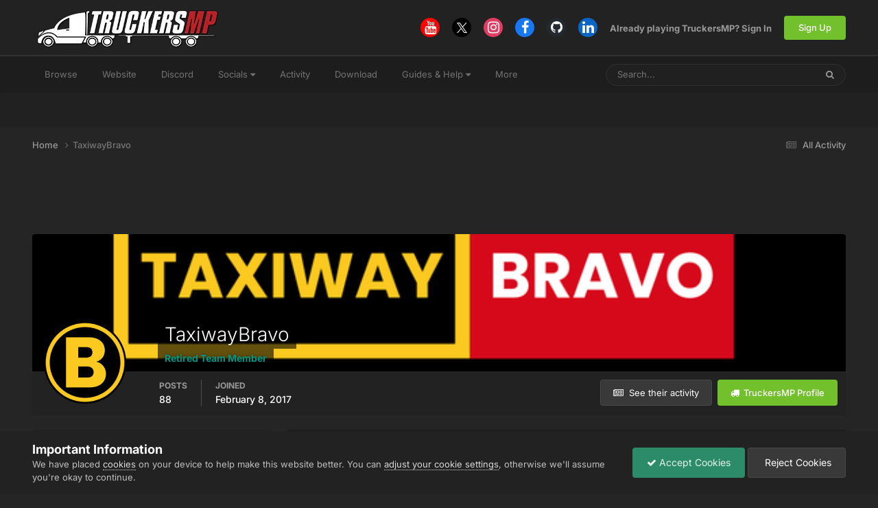

--- FILE ---
content_type: text/html;charset=UTF-8
request_url: https://forum.truckersmp.com/index.php?/profile/110248-taxiwaybravo/
body_size: 17797
content:
<!DOCTYPE html>
<html lang="en-US" dir="ltr">
	<head>
		<meta charset="utf-8">
        
		<title>TaxiwayBravo - TruckersMP Forum</title>
		
			<script>
  (function(i,s,o,g,r,a,m){i['GoogleAnalyticsObject']=r;i[r]=i[r]||function(){
  (i[r].q=i[r].q||[]).push(arguments)},i[r].l=1*new Date();a=s.createElement(o),
  m=s.getElementsByTagName(o)[0];a.async=1;a.src=g;m.parentNode.insertBefore(a,m)
  })(window,document,'script','//www.google-analytics.com/analytics.js','ga');

  ga('create', 'UA-64357218-4', 'auto');
  ga('send', 'pageview');

</script>
		
		
		
		

	<meta name="viewport" content="width=device-width, initial-scale=1">


	
	
		<meta property="og:image" content="https://forum.truckersmp.com/uploads/monthly_2020_02/tmp_og.png.5f23549d6c09ecce7b5d75c61ff8c161.png">
	


	<meta name="twitter:card" content="summary_large_image" />


	
		<meta name="twitter:site" content="@truckersmp" />
	



	
		
			
				<meta property="og:site_name" content="TruckersMP Forum">
			
		
	

	
		
			
				<meta property="og:locale" content="en_US">
			
		
	


	
		<link rel="canonical" href="https://forum.truckersmp.com/index.php?/profile/110248-taxiwaybravo/" />
	





<link rel="manifest" href="https://forum.truckersmp.com/index.php?/manifest.webmanifest/">
<meta name="msapplication-config" content="https://forum.truckersmp.com/index.php?/browserconfig.xml/">
<meta name="msapplication-starturl" content="/">
<meta name="application-name" content="TruckersMP">
<meta name="apple-mobile-web-app-title" content="TruckersMP">

	<meta name="theme-color" content="#222222">


	<meta name="msapplication-TileColor" content="#212121">


	<link rel="mask-icon" href="https://forum.truckersmp.com/uploads/monthly_2020_02/safari-pinned-tab_svg.1d0f08df44406dbf932292e6ec82939f?v=1710429509" color="#222222">




	

	
		
			<link rel="icon" sizes="36x36" href="https://forum.truckersmp.com/uploads/monthly_2020_10/android-chrome-36x36.png?v=1710429509">
		
	

	
		
			<link rel="icon" sizes="48x48" href="https://forum.truckersmp.com/uploads/monthly_2020_10/android-chrome-48x48.png?v=1710429509">
		
	

	
		
			<link rel="icon" sizes="72x72" href="https://forum.truckersmp.com/uploads/monthly_2020_10/android-chrome-72x72.png?v=1710429509">
		
	

	
		
			<link rel="icon" sizes="96x96" href="https://forum.truckersmp.com/uploads/monthly_2020_10/android-chrome-96x96.png?v=1710429509">
		
	

	
		
			<link rel="icon" sizes="144x144" href="https://forum.truckersmp.com/uploads/monthly_2020_10/android-chrome-144x144.png?v=1710429509">
		
	

	
		
			<link rel="icon" sizes="192x192" href="https://forum.truckersmp.com/uploads/monthly_2020_10/android-chrome-192x192.png?v=1710429509">
		
	

	
		
			<link rel="icon" sizes="256x256" href="https://forum.truckersmp.com/uploads/monthly_2020_10/android-chrome-256x256.png?v=1710429509">
		
	

	
		
			<link rel="icon" sizes="384x384" href="https://forum.truckersmp.com/uploads/monthly_2020_10/android-chrome-384x384.png?v=1710429509">
		
	

	
		
			<link rel="icon" sizes="512x512" href="https://forum.truckersmp.com/uploads/monthly_2020_10/android-chrome-512x512.png?v=1710429509">
		
	

	
		
			<meta name="msapplication-square70x70logo" content="https://forum.truckersmp.com/uploads/monthly_2020_10/msapplication-square70x70logo.png?v=1710429509"/>
		
	

	
		
			<meta name="msapplication-TileImage" content="https://forum.truckersmp.com/uploads/monthly_2020_10/msapplication-TileImage.png?v=1710429509"/>
		
	

	
		
			<meta name="msapplication-square150x150logo" content="https://forum.truckersmp.com/uploads/monthly_2020_10/msapplication-square150x150logo.png?v=1710429509"/>
		
	

	
		
			<meta name="msapplication-wide310x150logo" content="https://forum.truckersmp.com/uploads/monthly_2020_10/msapplication-wide310x150logo.png?v=1710429509"/>
		
	

	
		
			<meta name="msapplication-square310x310logo" content="https://forum.truckersmp.com/uploads/monthly_2020_10/msapplication-square310x310logo.png?v=1710429509"/>
		
	

	
		
			
				<link rel="apple-touch-icon" href="https://forum.truckersmp.com/uploads/monthly_2020_10/apple-touch-icon-57x57.png?v=1710429509">
			
		
	

	
		
			
				<link rel="apple-touch-icon" sizes="60x60" href="https://forum.truckersmp.com/uploads/monthly_2020_10/apple-touch-icon-60x60.png?v=1710429509">
			
		
	

	
		
			
				<link rel="apple-touch-icon" sizes="72x72" href="https://forum.truckersmp.com/uploads/monthly_2020_10/apple-touch-icon-72x72.png?v=1710429509">
			
		
	

	
		
			
				<link rel="apple-touch-icon" sizes="76x76" href="https://forum.truckersmp.com/uploads/monthly_2020_10/apple-touch-icon-76x76.png?v=1710429509">
			
		
	

	
		
			
				<link rel="apple-touch-icon" sizes="114x114" href="https://forum.truckersmp.com/uploads/monthly_2020_10/apple-touch-icon-114x114.png?v=1710429509">
			
		
	

	
		
			
				<link rel="apple-touch-icon" sizes="120x120" href="https://forum.truckersmp.com/uploads/monthly_2020_10/apple-touch-icon-120x120.png?v=1710429509">
			
		
	

	
		
			
				<link rel="apple-touch-icon" sizes="144x144" href="https://forum.truckersmp.com/uploads/monthly_2020_10/apple-touch-icon-144x144.png?v=1710429509">
			
		
	

	
		
			
				<link rel="apple-touch-icon" sizes="152x152" href="https://forum.truckersmp.com/uploads/monthly_2020_10/apple-touch-icon-152x152.png?v=1710429509">
			
		
	

	
		
			
				<link rel="apple-touch-icon" sizes="180x180" href="https://forum.truckersmp.com/uploads/monthly_2020_10/apple-touch-icon-180x180.png?v=1710429509">
			
		
	





<link rel="preload" href="//forum.truckersmp.com/applications/core/interface/font/fontawesome-webfont.woff2?v=4.7.0" as="font" crossorigin="anonymous">
		


	
	
	
		<style type="text/css">@font-face {font-family:Inter;font-style:normal;font-weight:300;src:url(/cf-fonts/v/inter/5.0.16/vietnamese/wght/normal.woff2);unicode-range:U+0102-0103,U+0110-0111,U+0128-0129,U+0168-0169,U+01A0-01A1,U+01AF-01B0,U+0300-0301,U+0303-0304,U+0308-0309,U+0323,U+0329,U+1EA0-1EF9,U+20AB;font-display:swap;}@font-face {font-family:Inter;font-style:normal;font-weight:300;src:url(/cf-fonts/v/inter/5.0.16/greek-ext/wght/normal.woff2);unicode-range:U+1F00-1FFF;font-display:swap;}@font-face {font-family:Inter;font-style:normal;font-weight:300;src:url(/cf-fonts/v/inter/5.0.16/cyrillic-ext/wght/normal.woff2);unicode-range:U+0460-052F,U+1C80-1C88,U+20B4,U+2DE0-2DFF,U+A640-A69F,U+FE2E-FE2F;font-display:swap;}@font-face {font-family:Inter;font-style:normal;font-weight:300;src:url(/cf-fonts/v/inter/5.0.16/greek/wght/normal.woff2);unicode-range:U+0370-03FF;font-display:swap;}@font-face {font-family:Inter;font-style:normal;font-weight:300;src:url(/cf-fonts/v/inter/5.0.16/latin-ext/wght/normal.woff2);unicode-range:U+0100-02AF,U+0304,U+0308,U+0329,U+1E00-1E9F,U+1EF2-1EFF,U+2020,U+20A0-20AB,U+20AD-20CF,U+2113,U+2C60-2C7F,U+A720-A7FF;font-display:swap;}@font-face {font-family:Inter;font-style:normal;font-weight:300;src:url(/cf-fonts/v/inter/5.0.16/cyrillic/wght/normal.woff2);unicode-range:U+0301,U+0400-045F,U+0490-0491,U+04B0-04B1,U+2116;font-display:swap;}@font-face {font-family:Inter;font-style:normal;font-weight:300;src:url(/cf-fonts/v/inter/5.0.16/latin/wght/normal.woff2);unicode-range:U+0000-00FF,U+0131,U+0152-0153,U+02BB-02BC,U+02C6,U+02DA,U+02DC,U+0304,U+0308,U+0329,U+2000-206F,U+2074,U+20AC,U+2122,U+2191,U+2193,U+2212,U+2215,U+FEFF,U+FFFD;font-display:swap;}@font-face {font-family:Inter;font-style:normal;font-weight:400;src:url(/cf-fonts/v/inter/5.0.16/cyrillic/wght/normal.woff2);unicode-range:U+0301,U+0400-045F,U+0490-0491,U+04B0-04B1,U+2116;font-display:swap;}@font-face {font-family:Inter;font-style:normal;font-weight:400;src:url(/cf-fonts/v/inter/5.0.16/cyrillic-ext/wght/normal.woff2);unicode-range:U+0460-052F,U+1C80-1C88,U+20B4,U+2DE0-2DFF,U+A640-A69F,U+FE2E-FE2F;font-display:swap;}@font-face {font-family:Inter;font-style:normal;font-weight:400;src:url(/cf-fonts/v/inter/5.0.16/latin/wght/normal.woff2);unicode-range:U+0000-00FF,U+0131,U+0152-0153,U+02BB-02BC,U+02C6,U+02DA,U+02DC,U+0304,U+0308,U+0329,U+2000-206F,U+2074,U+20AC,U+2122,U+2191,U+2193,U+2212,U+2215,U+FEFF,U+FFFD;font-display:swap;}@font-face {font-family:Inter;font-style:normal;font-weight:400;src:url(/cf-fonts/v/inter/5.0.16/latin-ext/wght/normal.woff2);unicode-range:U+0100-02AF,U+0304,U+0308,U+0329,U+1E00-1E9F,U+1EF2-1EFF,U+2020,U+20A0-20AB,U+20AD-20CF,U+2113,U+2C60-2C7F,U+A720-A7FF;font-display:swap;}@font-face {font-family:Inter;font-style:normal;font-weight:400;src:url(/cf-fonts/v/inter/5.0.16/greek-ext/wght/normal.woff2);unicode-range:U+1F00-1FFF;font-display:swap;}@font-face {font-family:Inter;font-style:normal;font-weight:400;src:url(/cf-fonts/v/inter/5.0.16/vietnamese/wght/normal.woff2);unicode-range:U+0102-0103,U+0110-0111,U+0128-0129,U+0168-0169,U+01A0-01A1,U+01AF-01B0,U+0300-0301,U+0303-0304,U+0308-0309,U+0323,U+0329,U+1EA0-1EF9,U+20AB;font-display:swap;}@font-face {font-family:Inter;font-style:normal;font-weight:400;src:url(/cf-fonts/v/inter/5.0.16/greek/wght/normal.woff2);unicode-range:U+0370-03FF;font-display:swap;}@font-face {font-family:Inter;font-style:normal;font-weight:500;src:url(/cf-fonts/v/inter/5.0.16/cyrillic/wght/normal.woff2);unicode-range:U+0301,U+0400-045F,U+0490-0491,U+04B0-04B1,U+2116;font-display:swap;}@font-face {font-family:Inter;font-style:normal;font-weight:500;src:url(/cf-fonts/v/inter/5.0.16/latin-ext/wght/normal.woff2);unicode-range:U+0100-02AF,U+0304,U+0308,U+0329,U+1E00-1E9F,U+1EF2-1EFF,U+2020,U+20A0-20AB,U+20AD-20CF,U+2113,U+2C60-2C7F,U+A720-A7FF;font-display:swap;}@font-face {font-family:Inter;font-style:normal;font-weight:500;src:url(/cf-fonts/v/inter/5.0.16/greek-ext/wght/normal.woff2);unicode-range:U+1F00-1FFF;font-display:swap;}@font-face {font-family:Inter;font-style:normal;font-weight:500;src:url(/cf-fonts/v/inter/5.0.16/greek/wght/normal.woff2);unicode-range:U+0370-03FF;font-display:swap;}@font-face {font-family:Inter;font-style:normal;font-weight:500;src:url(/cf-fonts/v/inter/5.0.16/cyrillic-ext/wght/normal.woff2);unicode-range:U+0460-052F,U+1C80-1C88,U+20B4,U+2DE0-2DFF,U+A640-A69F,U+FE2E-FE2F;font-display:swap;}@font-face {font-family:Inter;font-style:normal;font-weight:500;src:url(/cf-fonts/v/inter/5.0.16/latin/wght/normal.woff2);unicode-range:U+0000-00FF,U+0131,U+0152-0153,U+02BB-02BC,U+02C6,U+02DA,U+02DC,U+0304,U+0308,U+0329,U+2000-206F,U+2074,U+20AC,U+2122,U+2191,U+2193,U+2212,U+2215,U+FEFF,U+FFFD;font-display:swap;}@font-face {font-family:Inter;font-style:normal;font-weight:500;src:url(/cf-fonts/v/inter/5.0.16/vietnamese/wght/normal.woff2);unicode-range:U+0102-0103,U+0110-0111,U+0128-0129,U+0168-0169,U+01A0-01A1,U+01AF-01B0,U+0300-0301,U+0303-0304,U+0308-0309,U+0323,U+0329,U+1EA0-1EF9,U+20AB;font-display:swap;}@font-face {font-family:Inter;font-style:normal;font-weight:600;src:url(/cf-fonts/v/inter/5.0.16/cyrillic-ext/wght/normal.woff2);unicode-range:U+0460-052F,U+1C80-1C88,U+20B4,U+2DE0-2DFF,U+A640-A69F,U+FE2E-FE2F;font-display:swap;}@font-face {font-family:Inter;font-style:normal;font-weight:600;src:url(/cf-fonts/v/inter/5.0.16/vietnamese/wght/normal.woff2);unicode-range:U+0102-0103,U+0110-0111,U+0128-0129,U+0168-0169,U+01A0-01A1,U+01AF-01B0,U+0300-0301,U+0303-0304,U+0308-0309,U+0323,U+0329,U+1EA0-1EF9,U+20AB;font-display:swap;}@font-face {font-family:Inter;font-style:normal;font-weight:600;src:url(/cf-fonts/v/inter/5.0.16/latin-ext/wght/normal.woff2);unicode-range:U+0100-02AF,U+0304,U+0308,U+0329,U+1E00-1E9F,U+1EF2-1EFF,U+2020,U+20A0-20AB,U+20AD-20CF,U+2113,U+2C60-2C7F,U+A720-A7FF;font-display:swap;}@font-face {font-family:Inter;font-style:normal;font-weight:600;src:url(/cf-fonts/v/inter/5.0.16/greek-ext/wght/normal.woff2);unicode-range:U+1F00-1FFF;font-display:swap;}@font-face {font-family:Inter;font-style:normal;font-weight:600;src:url(/cf-fonts/v/inter/5.0.16/latin/wght/normal.woff2);unicode-range:U+0000-00FF,U+0131,U+0152-0153,U+02BB-02BC,U+02C6,U+02DA,U+02DC,U+0304,U+0308,U+0329,U+2000-206F,U+2074,U+20AC,U+2122,U+2191,U+2193,U+2212,U+2215,U+FEFF,U+FFFD;font-display:swap;}@font-face {font-family:Inter;font-style:normal;font-weight:600;src:url(/cf-fonts/v/inter/5.0.16/greek/wght/normal.woff2);unicode-range:U+0370-03FF;font-display:swap;}@font-face {font-family:Inter;font-style:normal;font-weight:600;src:url(/cf-fonts/v/inter/5.0.16/cyrillic/wght/normal.woff2);unicode-range:U+0301,U+0400-045F,U+0490-0491,U+04B0-04B1,U+2116;font-display:swap;}@font-face {font-family:Inter;font-style:normal;font-weight:700;src:url(/cf-fonts/v/inter/5.0.16/cyrillic/wght/normal.woff2);unicode-range:U+0301,U+0400-045F,U+0490-0491,U+04B0-04B1,U+2116;font-display:swap;}@font-face {font-family:Inter;font-style:normal;font-weight:700;src:url(/cf-fonts/v/inter/5.0.16/greek-ext/wght/normal.woff2);unicode-range:U+1F00-1FFF;font-display:swap;}@font-face {font-family:Inter;font-style:normal;font-weight:700;src:url(/cf-fonts/v/inter/5.0.16/vietnamese/wght/normal.woff2);unicode-range:U+0102-0103,U+0110-0111,U+0128-0129,U+0168-0169,U+01A0-01A1,U+01AF-01B0,U+0300-0301,U+0303-0304,U+0308-0309,U+0323,U+0329,U+1EA0-1EF9,U+20AB;font-display:swap;}@font-face {font-family:Inter;font-style:normal;font-weight:700;src:url(/cf-fonts/v/inter/5.0.16/latin/wght/normal.woff2);unicode-range:U+0000-00FF,U+0131,U+0152-0153,U+02BB-02BC,U+02C6,U+02DA,U+02DC,U+0304,U+0308,U+0329,U+2000-206F,U+2074,U+20AC,U+2122,U+2191,U+2193,U+2212,U+2215,U+FEFF,U+FFFD;font-display:swap;}@font-face {font-family:Inter;font-style:normal;font-weight:700;src:url(/cf-fonts/v/inter/5.0.16/latin-ext/wght/normal.woff2);unicode-range:U+0100-02AF,U+0304,U+0308,U+0329,U+1E00-1E9F,U+1EF2-1EFF,U+2020,U+20A0-20AB,U+20AD-20CF,U+2113,U+2C60-2C7F,U+A720-A7FF;font-display:swap;}@font-face {font-family:Inter;font-style:normal;font-weight:700;src:url(/cf-fonts/v/inter/5.0.16/greek/wght/normal.woff2);unicode-range:U+0370-03FF;font-display:swap;}@font-face {font-family:Inter;font-style:normal;font-weight:700;src:url(/cf-fonts/v/inter/5.0.16/cyrillic-ext/wght/normal.woff2);unicode-range:U+0460-052F,U+1C80-1C88,U+20B4,U+2DE0-2DFF,U+A640-A69F,U+FE2E-FE2F;font-display:swap;}</style>
	



	<link rel='stylesheet' href='https://forum.truckersmp.com/uploads/css_built_20/341e4a57816af3ba440d891ca87450ff_framework.css?v=b308090c851747904448' media='all'>

	<link rel='stylesheet' href='https://forum.truckersmp.com/uploads/css_built_20/05e81b71abe4f22d6eb8d1a929494829_responsive.css?v=b308090c851747904448' media='all'>

	<link rel='stylesheet' href='https://forum.truckersmp.com/uploads/css_built_20/90eb5adf50a8c640f633d47fd7eb1778_core.css?v=b308090c851747904448' media='all'>

	<link rel='stylesheet' href='https://forum.truckersmp.com/uploads/css_built_20/5a0da001ccc2200dc5625c3f3934497d_core_responsive.css?v=b308090c851747904448' media='all'>

	<link rel='stylesheet' href='https://forum.truckersmp.com/uploads/css_built_20/ffdbd8340d5c38a97b780eeb2549bc3f_profiles.css?v=b308090c851747904448' media='all'>

	<link rel='stylesheet' href='https://forum.truckersmp.com/uploads/css_built_20/f2ef08fd7eaff94a9763df0d2e2aaa1f_streams.css?v=b308090c851747904448' media='all'>

	<link rel='stylesheet' href='https://forum.truckersmp.com/uploads/css_built_20/9be4fe0d9dd3ee2160f368f53374cd3f_leaderboard.css?v=b308090c851747904448' media='all'>

	<link rel='stylesheet' href='https://forum.truckersmp.com/uploads/css_built_20/125515e1b6f230e3adf3a20c594b0cea_profiles_responsive.css?v=b308090c851747904448' media='all'>





<link rel='stylesheet' href='https://forum.truckersmp.com/uploads/css_built_20/258adbb6e4f3e83cd3b355f84e3fa002_custom.css?v=b308090c851747904448' media='all'>




		
		

	
	<link rel='shortcut icon' href='https://forum.truckersmp.com/uploads/monthly_2020_02/favicon.png' type="image/png">

	</head>
	<body class='ipsApp ipsApp_front ipsJS_none ipsClearfix' data-controller='core.front.core.app' data-message="" data-pageApp='core' data-pageLocation='front' data-pageModule='members' data-pageController='profile' data-pageID='110248'  >
		
        

        

		<a href='#ipsLayout_mainArea' class='ipsHide' title='Go to main content on this page' accesskey='m'>Jump to content</a>
		





		<div id='ipsLayout_header' class='ipsClearfix'>
			<header>
				<div class='ipsLayout_container'>
					


<a href='https://forum.truckersmp.com/' id='elLogo' accesskey='1'><img src="https://forum.truckersmp.com/uploads/monthly_2020_10/1797472539_TMP.png.e59ae11c070d542b6b8fbc069f21ed5d1.png.1a4e33e9deaef13e95ff2c2d1e4d9f4a.png" alt='TruckersMP Forum'></a>

					
						

	<ul id='elUserNav' class='ipsList_inline cSignedOut ipsResponsive_showDesktop'>
		

	
		<li class='cUserNav_icon'>
			<a href='https://www.youtube.com/c/TruckersMPOfficial' target='_blank' class='cShareLink cShareLink_youtube' rel='noopener noreferrer'><i class='fa fa-youtube'></i></a>
        </li>
	
		<li class='cUserNav_icon'>
			<a href='https://x.com/truckersmp' target='_blank' class='cShareLink cShareLink_x' rel='noopener noreferrer'><i class='fa fa-x'></i></a>
        </li>
	
		<li class='cUserNav_icon'>
			<a href='https://www.instagram.com/truckersmp.official/' target='_blank' class='cShareLink cShareLink_instagram' rel='noopener noreferrer'><i class='fa fa-instagram'></i></a>
        </li>
	
		<li class='cUserNav_icon'>
			<a href='https://facebook.com/truckersmpofficial' target='_blank' class='cShareLink cShareLink_facebook' rel='noopener noreferrer'><i class='fa fa-facebook'></i></a>
        </li>
	
		<li class='cUserNav_icon'>
			<a href='https://github.com/TruckersMP' target='_blank' class='cShareLink cShareLink_github' rel='noopener noreferrer'><i class='fa fa-github'></i></a>
        </li>
	
		<li class='cUserNav_icon'>
			<a href='https://linkedin.com/company/truckersmp' target='_blank' class='cShareLink cShareLink_linkedin' rel='noopener noreferrer'><i class='fa fa-linkedin'></i></a>
        </li>
	

        
		
        
        
            
            <li id='elSignInLink'>
                <a href='https://forum.truckersmp.com/index.php?/login/' id='elUserSignIn'>
                    Already playing TruckersMP? Sign In
                </a>
            </li>
            
        
		
			<li>
				
					<a href='https://truckersmp.com/auth/register' target="_blank" rel="noopener" class='ipsButton ipsButton_normal ipsButton_primary'>Sign Up</a>
				
			</li>
		
	</ul>

						
<ul class='ipsMobileHamburger ipsList_reset ipsResponsive_hideDesktop'>
	<li data-ipsDrawer data-ipsDrawer-drawerElem='#elMobileDrawer'>
		<a href='#' >
			
			
				
			
			
			
			<i class='fa fa-navicon'></i>
		</a>
	</li>
</ul>
					
				</div>
			</header>
			

	<nav data-controller='core.front.core.navBar' class=' ipsResponsive_showDesktop'>
		<div class='ipsNavBar_primary ipsLayout_container '>
			<ul data-role="primaryNavBar" class='ipsClearfix'>
				


	
		
		
		<li  id='elNavSecondary_1' data-role="navBarItem" data-navApp="core" data-navExt="CustomItem">
			
			
				<a href="https://forum.truckersmp.com/index.php"  data-navItem-id="1" >
					Browse<span class='ipsNavBar_active__identifier'></span>
				</a>
			
			
				<ul class='ipsNavBar_secondary ipsHide' data-role='secondaryNavBar'>
					


	
		
		
		<li  id='elNavSecondary_8' data-role="navBarItem" data-navApp="forums" data-navExt="Forums">
			
			
				<a href="https://forum.truckersmp.com/index.php"  data-navItem-id="8" >
					Forums<span class='ipsNavBar_active__identifier'></span>
				</a>
			
			
		</li>
	
	

	
		
		
		<li  id='elNavSecondary_10' data-role="navBarItem" data-navApp="core" data-navExt="StaffDirectory">
			
			
				<a href="https://forum.truckersmp.com/index.php?/staff/"  data-navItem-id="10" >
					Staff<span class='ipsNavBar_active__identifier'></span>
				</a>
			
			
		</li>
	
	

	
		
		
		<li  id='elNavSecondary_11' data-role="navBarItem" data-navApp="core" data-navExt="OnlineUsers">
			
			
				<a href="https://forum.truckersmp.com/index.php?/online/"  data-navItem-id="11" >
					Online Users<span class='ipsNavBar_active__identifier'></span>
				</a>
			
			
		</li>
	
	

	
		
		
		<li  id='elNavSecondary_48' data-role="navBarItem" data-navApp="core" data-navExt="Leaderboard">
			
			
				<a href="https://forum.truckersmp.com/index.php?/leaderboard/"  data-navItem-id="48" >
					Leaderboard<span class='ipsNavBar_active__identifier'></span>
				</a>
			
			
		</li>
	
	

					<li class='ipsHide' id='elNavigationMore_1' data-role='navMore'>
						<a href='#' data-ipsMenu data-ipsMenu-appendTo='#elNavigationMore_1' id='elNavigationMore_1_dropdown'>More <i class='fa fa-caret-down'></i></a>
						<ul class='ipsHide ipsMenu ipsMenu_auto' id='elNavigationMore_1_dropdown_menu' data-role='moreDropdown'></ul>
					</li>
				</ul>
			
		</li>
	
	

	
		
		
		<li  id='elNavSecondary_12' data-role="navBarItem" data-navApp="core" data-navExt="CustomItem">
			
			
				<a href="https://truckersmp.com/"  data-navItem-id="12" >
					Website<span class='ipsNavBar_active__identifier'></span>
				</a>
			
			
		</li>
	
	

	
		
		
		<li  id='elNavSecondary_39' data-role="navBarItem" data-navApp="core" data-navExt="CustomItem">
			
			
				<a href="https://discord.gg/truckersmp"  data-navItem-id="39" >
					Discord<span class='ipsNavBar_active__identifier'></span>
				</a>
			
			
		</li>
	
	

	
		
		
		<li  id='elNavSecondary_40' data-role="navBarItem" data-navApp="core" data-navExt="Menu">
			
			
				<a href="#" id="elNavigation_40" data-ipsMenu data-ipsMenu-appendTo='#elNavSecondary_40' data-ipsMenu-activeClass='ipsNavActive_menu' data-navItem-id="40" >
					Socials <i class="fa fa-caret-down"></i><span class='ipsNavBar_active__identifier'></span>
				</a>
				<ul id="elNavigation_40_menu" class="ipsMenu ipsMenu_auto ipsHide">
					

	
		
			<li class='ipsMenu_item' >
				<a href='https://www.facebook.com/truckersmpofficial/' target='_blank' rel="noopener">
					Facebook
				</a>
			</li>
		
	

	
		
			<li class='ipsMenu_item' >
				<a href='https://www.instagram.com/truckersmp.official' target='_blank' rel="noopener">
					Instagram
				</a>
			</li>
		
	

	
		
			<li class='ipsMenu_item' >
				<a href='https://twitter.com/TruckersMP' target='_blank' rel="noopener">
					Twitter
				</a>
			</li>
		
	

	
		
			<li class='ipsMenu_item' >
				<a href='https://www.twitch.tv/truckersmp_official' target='_blank' rel="noopener">
					Twitch
				</a>
			</li>
		
	

	
		
			<li class='ipsMenu_item' >
				<a href='https://www.youtube.com/c/TruckersMPOfficial' target='_blank' rel="noopener">
					YouTube
				</a>
			</li>
		
	

	
		
			<li class='ipsMenu_item' >
				<a href='https://www.tiktok.com/@truckersmp_official' target='_blank' rel="noopener">
					TikTok
				</a>
			</li>
		
	

				</ul>
			
			
		</li>
	
	

	
		
		
		<li  id='elNavSecondary_2' data-role="navBarItem" data-navApp="core" data-navExt="CustomItem">
			
			
				<a href="https://forum.truckersmp.com/index.php?/discover/"  data-navItem-id="2" >
					Activity<span class='ipsNavBar_active__identifier'></span>
				</a>
			
			
				<ul class='ipsNavBar_secondary ipsHide' data-role='secondaryNavBar'>
					


	
		
		
		<li  id='elNavSecondary_3' data-role="navBarItem" data-navApp="core" data-navExt="AllActivity">
			
			
				<a href="https://forum.truckersmp.com/index.php?/discover/"  data-navItem-id="3" >
					All Activity<span class='ipsNavBar_active__identifier'></span>
				</a>
			
			
		</li>
	
	

	
		
		
		<li  id='elNavSecondary_4' data-role="navBarItem" data-navApp="core" data-navExt="YourActivityStreams">
			
			
				<a href="#" id="elNavigation_4" data-ipsMenu data-ipsMenu-appendTo='#elNavSecondary_2' data-ipsMenu-activeClass='ipsNavActive_menu' data-navItem-id="4" >
					My Activity Streams <i class="fa fa-caret-down"></i><span class='ipsNavBar_active__identifier'></span>
				</a>
				<ul id="elNavigation_4_menu" class="ipsMenu ipsMenu_auto ipsHide">
					

	
		
			<li class='ipsMenu_item' data-streamid='111'>
				<a href='https://forum.truckersmp.com/index.php?/discover/111/' >
					Staff Changes
				</a>
			</li>
		
	

				</ul>
			
			
		</li>
	
	

	
		
		
		<li  id='elNavSecondary_5' data-role="navBarItem" data-navApp="core" data-navExt="YourActivityStreamsItem">
			
			
				<a href="https://forum.truckersmp.com/index.php?/discover/unread/"  data-navItem-id="5" >
					Unread Content<span class='ipsNavBar_active__identifier'></span>
				</a>
			
			
		</li>
	
	

	
		
		
		<li  id='elNavSecondary_6' data-role="navBarItem" data-navApp="core" data-navExt="YourActivityStreamsItem">
			
			
				<a href="https://forum.truckersmp.com/index.php?/discover/content-started/"  data-navItem-id="6" >
					Content I Started<span class='ipsNavBar_active__identifier'></span>
				</a>
			
			
		</li>
	
	

	
		
		
		<li  id='elNavSecondary_7' data-role="navBarItem" data-navApp="core" data-navExt="Search">
			
			
				<a href="https://forum.truckersmp.com/index.php?/search/"  data-navItem-id="7" >
					Search<span class='ipsNavBar_active__identifier'></span>
				</a>
			
			
		</li>
	
	

					<li class='ipsHide' id='elNavigationMore_2' data-role='navMore'>
						<a href='#' data-ipsMenu data-ipsMenu-appendTo='#elNavigationMore_2' id='elNavigationMore_2_dropdown'>More <i class='fa fa-caret-down'></i></a>
						<ul class='ipsHide ipsMenu ipsMenu_auto' id='elNavigationMore_2_dropdown_menu' data-role='moreDropdown'></ul>
					</li>
				</ul>
			
		</li>
	
	

	
		
		
		<li  id='elNavSecondary_13' data-role="navBarItem" data-navApp="core" data-navExt="CustomItem">
			
			
				<a href="https://truckersmp.com/download" target='_blank' rel="noopener" data-navItem-id="13">
					Download<span class='ipsNavBar_active__identifier'></span>
				</a>
			
			
		</li>
	
	

	
		
		
		<li  id='elNavSecondary_14' data-role="navBarItem" data-navApp="core" data-navExt="Menu">
			
			
				<a href="#" id="elNavigation_14" data-ipsMenu data-ipsMenu-appendTo='#elNavSecondary_14' data-ipsMenu-activeClass='ipsNavActive_menu' data-navItem-id="14" >
					Guides & Help <i class="fa fa-caret-down"></i><span class='ipsNavBar_active__identifier'></span>
				</a>
				<ul id="elNavigation_14_menu" class="ipsMenu ipsMenu_auto ipsHide">
					

	
		
			<li class='ipsMenu_item' >
				<a href='https://truckersmp.com/knowledge-base/' >
					Knowledge Base
				</a>
			</li>
		
	

	
		
			<li class='ipsMenu_item' >
				<a href='https://truckersmp.com/support' >
					Support System
				</a>
			</li>
		
	

	
		
			<li class='ipsMenu_item' >
				<a href='https://forum.truckersmp.com/index.php?/topic/39652-user-feedback-contacting-upper-staff/' >
					Feedback
				</a>
			</li>
		
	

	
		
			
			<li id='elNavigation_cbbbbc240df71c094447227060f60474' class='ipsMenu_item ipsMenu_subItems'>
				<a href='#'>
					Other Help
				</a>
				<ul id='elNavigation_cbbbbc240df71c094447227060f60474_menu' class='ipsMenu ipsMenu_auto ipsHide'>
					

	
		
			<li class='ipsMenu_item' >
				<a href='https://forum.truckersmp.com/index.php?/forum/142-solutions/' >
					Solutions
				</a>
			</li>
		
	

	
		
			<li class='ipsMenu_item' >
				<a href='https://forum.truckersmp.com/index.php?/forum/111-guides/' >
					Guides
				</a>
			</li>
		
	

				</ul>
			</li>
		
	

				</ul>
			
			
		</li>
	
	

	
		
		
		<li  id='elNavSecondary_15' data-role="navBarItem" data-navApp="core" data-navExt="Menu">
			
			
				<a href="#" id="elNavigation_15" data-ipsMenu data-ipsMenu-appendTo='#elNavSecondary_15' data-ipsMenu-activeClass='ipsNavActive_menu' data-navItem-id="15" >
					Information <i class="fa fa-caret-down"></i><span class='ipsNavBar_active__identifier'></span>
				</a>
				<ul id="elNavigation_15_menu" class="ipsMenu ipsMenu_auto ipsHide">
					

	
		
			<li class='ipsMenu_item' >
				<a href='https://truckersmp.com/blog' >
					News
				</a>
			</li>
		
	

	
		
			<li class='ipsMenu_item' >
				<a href='https://truckersmp.com/status' >
					Server Status
				</a>
			</li>
		
	

	
		
			<li class='ipsMenu_item' >
				<a href='https://map.truckersmp.com/' target='_blank' rel="noopener">
					Realtime Map
				</a>
			</li>
		
	

	
		
			<li class='ipsMenu_item' >
				<a href='https://traffic.krashnz.com/' target='_blank' rel="noopener">
					Traffic
				</a>
			</li>
		
	

	
		
			<li class='ipsMenu_item' >
				<a href='https://truckersmp.com/team' >
					Meet the Team
				</a>
			</li>
		
	

	
		
			<li class='ipsMenu_item' >
				<a href='https://truckersmp.com/rules' >
					Rules
				</a>
			</li>
		
	

				</ul>
			
			
		</li>
	
	

				<li class='ipsHide' id='elNavigationMore' data-role='navMore'>
					<a href='#' data-ipsMenu data-ipsMenu-appendTo='#elNavigationMore' id='elNavigationMore_dropdown'>More</a>
					<ul class='ipsNavBar_secondary ipsHide' data-role='secondaryNavBar'>
						<li class='ipsHide' id='elNavigationMore_more' data-role='navMore'>
							<a href='#' data-ipsMenu data-ipsMenu-appendTo='#elNavigationMore_more' id='elNavigationMore_more_dropdown'>More <i class='fa fa-caret-down'></i></a>
							<ul class='ipsHide ipsMenu ipsMenu_auto' id='elNavigationMore_more_dropdown_menu' data-role='moreDropdown'></ul>
						</li>
					</ul>
				</li>
			</ul>
			

	<div id="elSearchWrapper">
		<div id='elSearch' data-controller="core.front.core.quickSearch">
			<form accept-charset='utf-8' action='//forum.truckersmp.com/index.php?/search/&amp;do=quicksearch' method='post'>
                <input type='search' id='elSearchField' placeholder='Search...' name='q' autocomplete='off' aria-label='Search'>
                <details class='cSearchFilter'>
                    <summary class='cSearchFilter__text'></summary>
                    <ul class='cSearchFilter__menu'>
                        
                        <li><label><input type="radio" name="type" value="all" ><span class='cSearchFilter__menuText'>Everywhere</span></label></li>
                        
                        
                            <li><label><input type="radio" name="type" value="core_statuses_status" checked><span class='cSearchFilter__menuText'>Status Updates</span></label></li>
                        
                            <li><label><input type="radio" name="type" value="forums_topic"><span class='cSearchFilter__menuText'>Topics</span></label></li>
                        
                            <li><label><input type="radio" name="type" value="core_members"><span class='cSearchFilter__menuText'>Members</span></label></li>
                        
                    </ul>
                </details>
				<button class='cSearchSubmit' type="submit" aria-label='Search'><i class="fa fa-search"></i></button>
			</form>
		</div>
	</div>

		</div>
	</nav>

			
<ul id='elMobileNav' class='ipsResponsive_hideDesktop' data-controller='core.front.core.mobileNav'>
	
		
			<li id='elMobileBreadcrumb'>
				<a href='https://forum.truckersmp.com/'>
					<span>Home</span>
				</a>
			</li>
		
	
	
	
	<li >
		<a data-action="defaultStream" href='https://forum.truckersmp.com/index.php?/discover/'><i class="fa fa-newspaper-o" aria-hidden="true"></i></a>
	</li>

	

	
		<li class='ipsJS_show'>
			<a href='https://forum.truckersmp.com/index.php?/search/'><i class='fa fa-search'></i></a>
		</li>
	
</ul>
		</div>
		<main id='ipsLayout_body' class='ipsLayout_container'>
			<div id='ipsLayout_contentArea'>
				<div id='ipsLayout_contentWrapper'>
					
<nav class='ipsBreadcrumb ipsBreadcrumb_top ipsFaded_withHover'>
	

	<ul class='ipsList_inline ipsPos_right'>
		
		<li >
			<a data-action="defaultStream" class='ipsType_light '  href='https://forum.truckersmp.com/index.php?/discover/'><i class="fa fa-newspaper-o" aria-hidden="true"></i> <span>All Activity</span></a>
		</li>
		
	</ul>

	<ul data-role="breadcrumbList">
		<li>
			<a title="Home" href='https://forum.truckersmp.com/'>
				<span>Home <i class='fa fa-angle-right'></i></span>
			</a>
		</li>
		
		
			<li>
				
					<a href='https://forum.truckersmp.com/index.php?/profile/110248-taxiwaybravo/'>
						<span>TaxiwayBravo </span>
					</a>
				
			</li>
		
	</ul>
</nav>
					
					<div id='ipsLayout_mainArea'>
						<script async src="//pagead2.googlesyndication.com/pagead/js/adsbygoogle.js"></script>
<!-- elastic_tmp -->
<center>
<ins class="adsbygoogle"
     style="display: block;width: 100%;height: 90px"
     data-ad-client="ca-pub-6357178685558995"
     data-ad-slot="9894874965"></ins>
</center>
<script>
(adsbygoogle = window.adsbygoogle || []).push({});
</script>
						
						
						

	




						

<!-- When altering this template be sure to also check for similar in the hovercard -->
<div data-controller="core.front.profile.main">
	

<header data-role="profileHeader">
    <div class="ipsPageHead_special " id="elProfileHeader" data-controller="core.global.core.coverPhoto" data-url="https://forum.truckersmp.com/index.php?/profile/110248-taxiwaybravo/&amp;csrfKey=92012b2590af943feaedb3f2130f5f4a" data-coveroffset="96">
        
        <div class="ipsCoverPhoto_container">
            
            <img src="//forum.truckersmp.com/applications/core/interface/js/spacer.png" data-src="https://forum.truckersmp.com/uploads/monthly_2025_03/TAXI(3).png.3bedb0e3ef5b35bee8b61321473080e7.png" class="ipsCoverPhoto_photo" data-action="toggleCoverPhoto" alt="">
            
        </div>
        
        
        <div class="ipsColumns ipsColumns_collapsePhone" data-hideoncoveredit>
            <div class="ipsColumn ipsColumn_fixed ipsColumn_narrow ipsPos_center" id="elProfilePhoto">
                
                <a href="https://forum.truckersmp.com/uploads/monthly_2025_12/imported-photo-110248.png.26aa52ae36bcca4123f781591d3ebb3f.png" data-ipslightbox class="ipsUserPhoto ipsUserPhoto_xlarge">
                    <img src="https://forum.truckersmp.com/uploads/monthly_2025_12/imported-photo-110248.thumb.png.0013a3b20ce3811b9b4100b32e18cc2c.png" alt="">
                </a>
                
                
            </div>
            <div class="ipsColumn ipsColumn_fluid">
                <div class="ipsPos_left ipsPad cProfileHeader_name ipsType_normal">
                    

<h1 class="ipsType_reset ipsPageHead_barText">
  <span style="color: inherit !important">
    TaxiwayBravo
  </span>
  
  
</h1>



                    <span>
						<span class="ipsPageHead_barText"><span style='font-weight:bold;color:#009688'>Retired Team Member</span></span>
					</span>
                </div>
                
                <ul class="ipsList_inline ipsPad ipsResponsive_hidePhone ipsResponsive_block ipsPos_left">
                    
                    <li>

<div data-followApp='core' data-followArea='member' data-followID='110248'  data-controller='core.front.core.followButton'>
	
		

	
</div></li>
                    
                    
                </ul>
                
            </div>
        </div>
    </div>

    <div class="ipsGrid ipsAreaBackground ipsPad ipsResponsive_showPhone ipsResponsive_block">
        
        
        

        
        
        <div data-role="switchView" class="ipsGrid_span12">
            <div data-action="goToProfile" data-type="phone" class="ipsHide">
                <a href="https://forum.truckersmp.com/index.php?/profile/110248-taxiwaybravo/" class="ipsButton ipsButton_veryLight ipsButton_small ipsButton_fullWidth" title="TaxiwayBravo's Profile"><i class="fa fa-user"></i></a>
            </div>
            <div data-action="browseContent" data-type="phone" class="">
                <a href="https://forum.truckersmp.com/index.php?/profile/110248-taxiwaybravo/content/" rel="nofollow" class="ipsButton ipsButton_veryLight ipsButton_small ipsButton_fullWidth" title="TaxiwayBravo's Content"><i class="fa fa-newspaper-o"></i></a>
            </div>
        </div>
    </div>

    <div id="elProfileStats" class="ipsClearfix sm:ipsPadding ipsResponsive_pull">
        


<a href="https://truckersmp.com/user/1230518" class="ipsButton ipsButton_important ipsButton_small ipsPos_right" title="View TruckersMP Profile" style="margin-left: 0.5rem;" target="_blank"><i class="fa fa-truck"></i> <span class="ipsResponsive_showDesktop ipsResponsive_inline"> TruckersMP Profile</span></a>
<div data-role="switchView" class="ipsResponsive_hidePhone ipsPos_right">
            <a href="https://forum.truckersmp.com/index.php?/profile/110248-taxiwaybravo/" class="ipsButton ipsButton_veryLight ipsButton_small ipsPos_right ipsHide" data-action="goToProfile" data-type="full" title="TaxiwayBravo's Profile"><i class="fa fa-user"></i> <span class="ipsResponsive_showDesktop ipsResponsive_inline"> View Profile</span></a>
            <a href="https://forum.truckersmp.com/index.php?/profile/110248-taxiwaybravo/content/" rel="nofollow" class="ipsButton ipsButton_veryLight ipsButton_small ipsPos_right " data-action="browseContent" data-type="full" title="TaxiwayBravo's Content"><i class="fa fa-newspaper-o"></i> <span class="ipsResponsive_showDesktop ipsResponsive_inline"> See their activity</span></a>
        </div>
        <ul class="ipsList_reset ipsFlex ipsFlex-ai:center ipsFlex-fw:wrap ipsPos_left ipsResponsive_noFloat">
            <li>
                <h4 class="ipsType_minorHeading">Posts</h4>
                88
            </li>
            <li>
                <h4 class="ipsType_minorHeading">Joined</h4>
                <time datetime='2017-02-08T22:10:43Z' title='02/08/17 10:10  PM' data-short='8 yr'>February 8, 2017</time>
            </li>
            
            
        </ul>
    </div>
</header>

	<div data-role="profileContent" class="ipsSpacer_top">

		<div class="ipsColumns ipsColumns_collapseTablet" data-controller="core.front.profile.body">
			<div class="ipsColumn ipsColumn_fixed ipsColumn_veryWide" id="elProfileInfoColumn">
				<div class="ipsPadding ipsBox ipsResponsive_pull">
					
					
						

						
					

					
					
					
                        
                    
					
						<div class="ipsWidget ipsWidget_vertical cProfileSidebarBlock ipsBox ipsBox--child ipsSpacer_bottom" id="elFollowers" data-feedid="member-110248" data-controller="core.front.profile.followers">
							

<h2 class='ipsWidget_title ipsType_reset'>
	
	133 Followers
</h2>
<div class='ipsWidget_inner'>
	
		<ul class='ipsGrid ipsSpacer_top'>
			
				
					<li class='ipsGrid_span3 ipsType_center ' data-ipsTooltip title='Harvey_TMP'>


	<a href="https://forum.truckersmp.com/index.php?/profile/230467-harvey_tmp/" rel="nofollow"  class="ipsUserPhoto ipsUserPhoto_mini" title="Go to Harvey_TMP's profile">
		<img src='https://forum.truckersmp.com/uploads/monthly_2025_11/imported-photo-230467.thumb.png.d3a01931df3ad4ab4c5e1d5e92e1bbf5.png' alt='Harvey_TMP' loading="lazy">
	</a>
</li>
				
			
				
					<li class='ipsGrid_span3 ipsType_center ' data-ipsTooltip title='david12567'>


	<a href="https://forum.truckersmp.com/index.php?/profile/242070-david12567/" rel="nofollow"  class="ipsUserPhoto ipsUserPhoto_mini" title="Go to david12567's profile">
		<img src='https://forum.truckersmp.com/uploads/monthly_2026_01/imported-photo-242070.thumb.png.f4a707a880309575e0fa5d685baa3e1f.png' alt='david12567' loading="lazy">
	</a>
</li>
				
			
				
					<li class='ipsGrid_span3 ipsType_center ' data-ipsTooltip title='Alon_TMP'>


	<a href="https://forum.truckersmp.com/index.php?/profile/178308-alon_tmp/" rel="nofollow"  class="ipsUserPhoto ipsUserPhoto_mini" title="Go to Alon_TMP's profile">
		<img src='https://forum.truckersmp.com/uploads/monthly_2025_11/imported-photo-178308.thumb.jpeg.286233c885bfe537b8a6cde24273e4f9.jpeg' alt='Alon_TMP' loading="lazy">
	</a>
</li>
				
			
				
					<li class='ipsGrid_span3 ipsType_center ' data-ipsTooltip title='Oscar&#039;'>


	<a href="https://forum.truckersmp.com/index.php?/profile/254259-oscar/" rel="nofollow"  class="ipsUserPhoto ipsUserPhoto_mini" title="Go to Oscar&#039;'s profile">
		<img src='https://forum.truckersmp.com/uploads/monthly_2026_01/imported-photo-254259.thumb.png.7939de12239b8e24dd9f7bb5981cbb0e.png' alt='Oscar&#039;' loading="lazy">
	</a>
</li>
				
			
				
					<li class='ipsGrid_span3 ipsType_center ' data-ipsTooltip title='Offence'>


	<a href="https://forum.truckersmp.com/index.php?/profile/246192-offence/" rel="nofollow"  class="ipsUserPhoto ipsUserPhoto_mini" title="Go to Offence's profile">
		<img src='https://forum.truckersmp.com/uploads/monthly_2023_01/imported-photo-246192.thumb.jpeg.f10d94262fec119360ffcbee7a2d0e91.jpeg' alt='Offence' loading="lazy">
	</a>
</li>
				
			
				
					<li class='ipsGrid_span3 ipsType_center ' data-ipsTooltip title='OmSaL'>


	<a href="https://forum.truckersmp.com/index.php?/profile/216288-omsal/" rel="nofollow"  class="ipsUserPhoto ipsUserPhoto_mini" title="Go to OmSaL's profile">
		<img src='https://forum.truckersmp.com/uploads/monthly_2025_11/imported-photo-216288.thumb.png.a6141ebb4d6d67e09efe02e63bf67cc2.png' alt='OmSaL' loading="lazy">
	</a>
</li>
				
			
				
					<li class='ipsGrid_span3 ipsType_center ' data-ipsTooltip title='Elih.'>


	<a href="https://forum.truckersmp.com/index.php?/profile/255600-elih/" rel="nofollow"  class="ipsUserPhoto ipsUserPhoto_mini" title="Go to Elih.'s profile">
		<img src='https://forum.truckersmp.com/uploads/monthly_2026_01/imported-photo-255600.thumb.jpeg.9a843e5060c24032a7fdb94be0762b41.jpeg' alt='Elih.' loading="lazy">
	</a>
</li>
				
			
				
					<li class='ipsGrid_span3 ipsType_center ' data-ipsTooltip title='Samito_BG'>


	<a href="https://forum.truckersmp.com/index.php?/profile/134696-samito_bg/" rel="nofollow"  class="ipsUserPhoto ipsUserPhoto_mini" title="Go to Samito_BG's profile">
		<img src='https://forum.truckersmp.com/uploads/monthly_2026_01/imported-photo-134696.thumb.png.e92a70b4bc7a53250546d0fadded947b.png' alt='Samito_BG' loading="lazy">
	</a>
</li>
				
			
				
					<li class='ipsGrid_span3 ipsType_center ' data-ipsTooltip title='Kiv.'>


	<a href="https://forum.truckersmp.com/index.php?/profile/204456-kiv/" rel="nofollow"  class="ipsUserPhoto ipsUserPhoto_mini" title="Go to Kiv.'s profile">
		<img src='https://forum.truckersmp.com/uploads/monthly_2023_02/imported-photo-204456.thumb.jpeg.47401999a75e52e219888d73a4e36c63.jpeg' alt='Kiv.' loading="lazy">
	</a>
</li>
				
			
				
					<li class='ipsGrid_span3 ipsType_center ' data-ipsTooltip title='[ETS2MCG] YANG ZHE'>


	<a href="https://forum.truckersmp.com/index.php?/profile/181263-ets2mcg-yang-zhe/" rel="nofollow"  class="ipsUserPhoto ipsUserPhoto_mini" title="Go to [ETS2MCG] YANG ZHE's profile">
		<img src='https://forum.truckersmp.com/uploads/monthly_2023_08/imported-photo-181263.thumb.jpeg.9282547e781098625a84755bc9395da4.jpeg' alt='[ETS2MCG] YANG ZHE' loading="lazy">
	</a>
</li>
				
			
				
					<li class='ipsGrid_span3 ipsType_center ' data-ipsTooltip title='DrunknFoxes'>


	<a href="https://forum.truckersmp.com/index.php?/profile/236521-drunknfoxes/" rel="nofollow"  class="ipsUserPhoto ipsUserPhoto_mini" title="Go to DrunknFoxes's profile">
		<img src='https://forum.truckersmp.com/uploads/monthly_2024_03/imported-photo-236521.thumb.png.1575dfe1b1ae48e02e6365466ccefdce.png' alt='DrunknFoxes' loading="lazy">
	</a>
</li>
				
			
				
					<li class='ipsGrid_span3 ipsType_center ' data-ipsTooltip title='J a n e k'>


	<a href="https://forum.truckersmp.com/index.php?/profile/167673-j-a-n-e-k/" rel="nofollow"  class="ipsUserPhoto ipsUserPhoto_mini" title="Go to J a n e k's profile">
		<img src='https://forum.truckersmp.com/uploads/monthly_2026_01/imported-photo-167673.thumb.png.d35fa733cbf5cc1dd080954dce32d5f5.png' alt='J a n e k' loading="lazy">
	</a>
</li>
				
			
		</ul>
	
</div>

	<p class='ipsType_right ipsType_reset ipsPad_half ipsType_small ipsType_light ipsAreaBackground_light'>
		<a href='https://forum.truckersmp.com/index.php?/profile/110248-taxiwaybravo/followers/' class='ipsType_blendLinks'>See all followers <i class='fa fa-caret-right'></i></a>
	</p>

						</div>
	 				
	 				
						<div class="ipsWidget ipsWidget_vertical cProfileSidebarBlock ipsBox ipsBox--child ipsSpacer_bottom" data-location="defaultFields">
							<h2 class="ipsWidget_title ipsType_reset">About TaxiwayBravo</h2>
							<div class="ipsWidget_inner ipsPad">
								
									<div class="ipsType_center ipsPad_half">
<img src="https://forum.truckersmp.com/uploads/monthly_2020_12/169325408_role_RetiredTeamMember(1).png.3799d5821e5418f1e7f90e9025c25f07.png" alt="">
</div>
								
								<ul class="ipsDataList ipsDataList_reducedSpacing cProfileFields">
									
									
										<li class="ipsDataItem">
											<span class="ipsDataItem_generic ipsDataItem_size3 ipsType_break"><strong>Birthday</strong></span>
											<span class="ipsDataItem_generic">January 4</span>
										</li>
									
								</ul>
							</div>
						</div>
					
					
						
						
















<div class="ipsWidget ipsWidget_vertical cProfileSidebarBlock ipsBox ipsBox--child ipsSpacer_bottom" data-location="customFields">
  
    <h2 class="ipsWidget_title ipsType_reset">Profile Information</h2>
  
  
  <div class="ipsWidget_inner ipsPad">
    <ul class="ipsDataList ipsDataList_reducedSpacing cProfileFields">
      
        
          <li class="ipsDataItem ipsType_break">
            
              <span class="ipsDataItem_generic ipsDataItem_size3 ipsType_break" ><strong>Gender</strong></span>
              <div class="ipsDataItem_generic"><div class="ipsType_break ipsContained">Male</div></div>
            
          </li>
        
      
        
          <li class="ipsDataItem ipsType_break">
            
              <span class="ipsDataItem_generic ipsDataItem_size3 ipsType_break" ><strong>Location</strong></span>
              <div class="ipsDataItem_generic"><div class="ipsType_break ipsContained">United Kingdom</div></div>
            
          </li>
        
      
        
          <li class="ipsDataItem ipsType_break">
            
              <span class="ipsDataItem_generic ipsDataItem_size3 ipsType_break" ><strong>Preferred Trucks</strong></span>
              <div class="ipsDataItem_generic"><div class="ipsType_break ipsContained">Scania</div></div>
            
          </li>
        
      
        
          <li class="ipsDataItem ipsType_break">
            
              <span class="ipsDataItem_generic ipsDataItem_size3 ipsType_break" ><strong>American Garage Location</strong></span>
              <div class="ipsDataItem_generic"><div class="ipsType_break ipsContained">California: San Francisco</div></div>
            
          </li>
        
      
        
          <li class="ipsDataItem ipsType_break">
            
              <span class="ipsDataItem_generic ipsDataItem_size3 ipsType_break" ><strong>EU Garage Location</strong></span>
              <div class="ipsDataItem_generic"><div class="ipsType_break ipsContained">United Kingdom: Plymouth</div></div>
            
          </li>
        
      
        
          <li class="ipsDataItem ipsType_break">
            
              <span class="ipsDataItem_generic ipsDataItem_size3 ipsType_break" ><strong>Known languages</strong></span>
              <div class="ipsDataItem_generic"><div class="ipsType_break ipsContained">English, Dutch</div></div>
            
          </li>
        
      
    </ul>
  </div>
</div>
						
					
						
						
















<div class="ipsWidget ipsWidget_vertical cProfileSidebarBlock ipsBox ipsBox--child ipsSpacer_bottom" data-location="customFields">
  
    <h2 class="ipsWidget_title ipsType_reset">External Websites</h2>
  
  
  <div class="ipsWidget_inner ipsPad">
    <ul class="ipsDataList ipsDataList_reducedSpacing cProfileFields">
      
        
          <li class="ipsDataItem ipsType_break">
            
              <span class="ipsDataItem_generic ipsDataItem_size3 ipsType_break" ><strong>Twitch</strong></span>
              <div class="ipsDataItem_generic"><div class="ipsType_break ipsContained">
<div class='ipsType_break ipsContained'>
<a href='https://twitch.tv/smackywacky_' target='_blank'  rel="nofollow noreferrer">
	
		
			https://twitch.tv/smackywacky_
		
	
</a>
</div></div></div>
            
          </li>
        
      
        
          <li class="ipsDataItem ipsType_break">
            
              <span class="ipsDataItem_generic ipsDataItem_size3 ipsType_break" ><strong>X (formerly Twitter)</strong></span>
              <div class="ipsDataItem_generic"><div class="ipsType_break ipsContained">
<div class='ipsType_break ipsContained'>
<a href='https://twitter.com/smackywacky_' target='_blank'  rel="nofollow noreferrer">
	
		
			https://twitter.com/smackywacky_
		
	
</a>
</div></div></div>
            
          </li>
        
      
        
          <li class="ipsDataItem ipsType_break">
            <span class="ipsDataItem_generic ipsDataItem_size3 ipsType_break">
              <strong>World Of Trucks</strong>
            </span>

            
            
            
            
            
            <span class="ipsDataItem_generic" style="text-align: center;">
              
                  <a href="https://www.worldoftrucks.com/en/profile/1050525" class="custombutton WOT" target="_blank" rel="noopener noreferrer nofollow">
                    <img src="https://wotr-plates.truckersmp.com/eut2/1050525.png" style="width: 100%; max-width: 284px;" loading="lazy">
                  </a>
                  
                  <a href="https://www.worldoftrucks.com/en/profile/1050525" class="custombutton WOT" target="_blank" rel="noopener noreferrer nofollow">
                    <img src="https://wotr-plates.truckersmp.com/ats/1050525.png" style="width: 100%; max-width: 284px;" loading="lazy">
                  </a>
              
            </span>
          </li>
        
      
        
          <li class="ipsDataItem ipsType_break">
            
              <span class="ipsDataItem_generic ipsDataItem_size3 ipsType_break" ><strong>YouTube</strong></span>
              <div class="ipsDataItem_generic"><div class="ipsType_break ipsContained">
<div class='ipsType_break ipsContained'>
<a href='https://www.youtube.com/channel/UCxZxhblY8shsV1Muu7zDBDw?view_as=subscriber' target='_blank'  rel="nofollow noreferrer">
	
		
			https://www.youtube.com/channel/UCxZxhblY8shsV1Muu7zDBDw?view_as=subscriber
		
	
</a>
</div></div></div>
            
          </li>
        
      
    </ul>
  </div>
</div>
						
					
					
					
						<div class="ipsWidget ipsWidget_vertical cProfileSidebarBlock ipsBox ipsBox--child ipsSpacer_bottom" data-controller="core.front.profile.toggleBlock">
							


	
	<h2 class='ipsWidget_title ipsType_reset'>
		

		Recent Profile Visitors
	</h2>
	<div class='ipsWidget_inner ipsPad'>
		<span class='ipsType_light'>
			32076 profile views
		</span>
		
			<ul class='ipsDataList ipsDataList_reducedSpacing ipsSpacer_top'>
			
				<li class='ipsDataItem'>
					<div class='ipsType_center ipsDataItem_icon'>
						


	<a href="https://forum.truckersmp.com/index.php?/profile/149588-emirhan-kurt-29/" rel="nofollow" data-ipsHover data-ipsHover-width="370" data-ipsHover-target="https://forum.truckersmp.com/index.php?/profile/149588-emirhan-kurt-29/&amp;do=hovercard" class="ipsUserPhoto ipsUserPhoto_tiny" title="Go to Emirhan kurt 29's profile">
		<img src='https://forum.truckersmp.com/uploads/monthly_2025_10/imported-photo-149588.thumb.jpeg.0f274303321fb5f9c5ec12e7627d9281.jpeg' alt='Emirhan kurt 29' loading="lazy">
	</a>

					</div>
					<div class='ipsDataItem_main'>
						<h3 class='ipsDataItem_title'>


<span style="color: inherit !important;"><a href="https://forum.truckersmp.com/index.php?/profile/149588-emirhan-kurt-29/" data-ipshover data-ipshover-width="369" data-ipshover-target="https://forum.truckersmp.com/index.php?/profile/149588-emirhan-kurt-29/&amp;do=hovercard&amp;referrer=https%253A%252F%252Fforum.truckersmp.com%252Findex.php%253F%252Fprofile%252F110248-taxiwaybravo%252F" title="Go to Emirhan kurt 29's profile" class="ipsType_break"><span style='color:#2E7D33;font-weight:bold'>Emirhan kurt 29</span></a></span></h3>
						<p class='ipsDataItem_meta ipsType_light'><time datetime='2026-01-07T14:45:58Z' title='01/07/26 02:45  PM' data-short='Jan 7'>January 7</time></p>
					</div>
				</li>
			
				<li class='ipsDataItem'>
					<div class='ipsType_center ipsDataItem_icon'>
						


	<a href="https://forum.truckersmp.com/index.php?/profile/54770-killua-ireland-_/" rel="nofollow" data-ipsHover data-ipsHover-width="370" data-ipsHover-target="https://forum.truckersmp.com/index.php?/profile/54770-killua-ireland-_/&amp;do=hovercard" class="ipsUserPhoto ipsUserPhoto_tiny" title="Go to Killua  // Ireland ^_^'s profile">
		<img src='https://forum.truckersmp.com/uploads/monthly_2026_01/imported-photo-54770.thumb.jpeg.e7945760e5b64e0d76d9b8d84f3835be.jpeg' alt='Killua  // Ireland ^_^' loading="lazy">
	</a>

					</div>
					<div class='ipsDataItem_main'>
						<h3 class='ipsDataItem_title'>


<span style="color: #daa520 !important;"><a href="https://forum.truckersmp.com/index.php?/profile/54770-killua-ireland-_/" data-ipshover data-ipshover-width="369" data-ipshover-target="https://forum.truckersmp.com/index.php?/profile/54770-killua-ireland-_/&amp;do=hovercard&amp;referrer=https%253A%252F%252Fforum.truckersmp.com%252Findex.php%253F%252Fprofile%252F110248-taxiwaybravo%252F" title="Go to Killua  // Ireland ^_^'s profile" class="ipsType_break"><span style='font-weight:bold;color:#F44336'>Killua  // Ireland ^_^</span></a></span></h3>
						<p class='ipsDataItem_meta ipsType_light'><time datetime='2026-01-05T01:42:05Z' title='01/05/26 01:42  AM' data-short='Jan 5'>January 5</time></p>
					</div>
				</li>
			
				<li class='ipsDataItem'>
					<div class='ipsType_center ipsDataItem_icon'>
						


	<a href="https://forum.truckersmp.com/index.php?/profile/302675-qc-abu-turki-jordan/" rel="nofollow" data-ipsHover data-ipsHover-width="370" data-ipsHover-target="https://forum.truckersmp.com/index.php?/profile/302675-qc-abu-turki-jordan/&amp;do=hovercard" class="ipsUserPhoto ipsUserPhoto_tiny" title="Go to QC-Abu Turki [JORDAN]'s profile">
		<img src='https://forum.truckersmp.com/uploads/monthly_2026_01/imported-photo-302675.thumb.jpeg.5ecd87802ca54e9cedcd4c68d4d1c0a8.jpeg' alt='QC-Abu Turki [JORDAN]' loading="lazy">
	</a>

					</div>
					<div class='ipsDataItem_main'>
						<h3 class='ipsDataItem_title'>


<span style="color: #daa520 !important;"><a href="https://forum.truckersmp.com/index.php?/profile/302675-qc-abu-turki-jordan/" data-ipshover data-ipshover-width="369" data-ipshover-target="https://forum.truckersmp.com/index.php?/profile/302675-qc-abu-turki-jordan/&amp;do=hovercard&amp;referrer=https%253A%252F%252Fforum.truckersmp.com%252Findex.php%253F%252Fprofile%252F110248-taxiwaybravo%252F" title="Go to QC-Abu Turki [JORDAN]'s profile" class="ipsType_break"><span style='color:#388E3C;font-weight:bold'>QC-Abu Turki [JORDAN]</span></a></span></h3>
						<p class='ipsDataItem_meta ipsType_light'><time datetime='2026-01-04T23:15:16Z' title='01/04/26 11:15  PM' data-short='Jan 4'>January 4</time></p>
					</div>
				</li>
			
				<li class='ipsDataItem'>
					<div class='ipsType_center ipsDataItem_icon'>
						


	<a href="https://forum.truckersmp.com/index.php?/profile/220337-martinplayscz/" rel="nofollow" data-ipsHover data-ipsHover-width="370" data-ipsHover-target="https://forum.truckersmp.com/index.php?/profile/220337-martinplayscz/&amp;do=hovercard" class="ipsUserPhoto ipsUserPhoto_tiny" title="Go to MartinPlaysCZ's profile">
		<img src='https://forum.truckersmp.com/uploads/monthly_2025_12/imported-photo-220337.thumb.jpeg.0adef8fa8cd80226c8ad9d95b8e2d842.jpeg' alt='MartinPlaysCZ' loading="lazy">
	</a>

					</div>
					<div class='ipsDataItem_main'>
						<h3 class='ipsDataItem_title'>


<span style="color: inherit !important;"><a href="https://forum.truckersmp.com/index.php?/profile/220337-martinplayscz/" data-ipshover data-ipshover-width="369" data-ipshover-target="https://forum.truckersmp.com/index.php?/profile/220337-martinplayscz/&amp;do=hovercard&amp;referrer=https%253A%252F%252Fforum.truckersmp.com%252Findex.php%253F%252Fprofile%252F110248-taxiwaybravo%252F" title="Go to MartinPlaysCZ's profile" class="ipsType_break"><span style='font-weight:bold;color:#FF1744'>MartinPlaysCZ</span></a></span></h3>
						<p class='ipsDataItem_meta ipsType_light'><time datetime='2026-01-04T18:32:18Z' title='01/04/26 06:32  PM' data-short='Jan 4'>January 4</time></p>
					</div>
				</li>
			
				<li class='ipsDataItem'>
					<div class='ipsType_center ipsDataItem_icon'>
						


	<a href="https://forum.truckersmp.com/index.php?/profile/319066-y%D0%B0%C4%9F%C4%B1zhan/" rel="nofollow" data-ipsHover data-ipsHover-width="370" data-ipsHover-target="https://forum.truckersmp.com/index.php?/profile/319066-y%D0%B0%C4%9F%C4%B1zhan/&amp;do=hovercard" class="ipsUserPhoto ipsUserPhoto_tiny" title="Go to Yаğızhan's profile">
		<img src='https://forum.truckersmp.com/uploads/monthly_2025_12/imported-photo-319066.thumb.png.92b24c4b2886a8d8fd0e77451ca40bb4.png' alt='Yаğızhan' loading="lazy">
	</a>

					</div>
					<div class='ipsDataItem_main'>
						<h3 class='ipsDataItem_title'>


<span style="color: #daa520 !important;"><a href="https://forum.truckersmp.com/index.php?/profile/319066-y%D0%B0%C4%9F%C4%B1zhan/" data-ipshover data-ipshover-width="369" data-ipshover-target="https://forum.truckersmp.com/index.php?/profile/319066-y%D0%B0%C4%9F%C4%B1zhan/&amp;do=hovercard&amp;referrer=https%253A%252F%252Fforum.truckersmp.com%252Findex.php%253F%252Fprofile%252F110248-taxiwaybravo%252F" title="Go to Yаğızhan's profile" class="ipsType_break"><span style='font-weight:bold;color:#4CAF50'>Yаğızhan</span></a></span></h3>
						<p class='ipsDataItem_meta ipsType_light'><time datetime='2026-01-04T18:03:39Z' title='01/04/26 06:03  PM' data-short='Jan 4'>January 4</time></p>
					</div>
				</li>
			
			</ul>
		
	</div>

		
						</div>
					
				</div>

			</div>
			<section class="ipsColumn ipsColumn_fluid">
				
					<div class="ipsWidget ipsBox ipsMargin_bottom">
						<h2 class="ipsWidget_title ipsType_reset ipsFlex ipsFlex-ai:center ipsFlex-jc:between">
							<span>
								
									TaxiwayBravo's Achievements
								
							</span>
						</h2>
						<div class="ipsWidget_inner ipsPadding_horizontal ipsPadding_vertical:half ipsType_center cProfileAchievements">
							
								<div class="ipsFlex ipsFlex-fd:column ipsFlex-ai:center ipsPadding_vertical:half">
									
<img src='https://forum.truckersmp.com/uploads/monthly_2021_07/3_Apprentice.svg' loading="lazy" alt="Apprentice" class="ipsDimension:4" data-ipsTooltip title="Rank: Apprentice (3/13)">
									<h3 class="ipsType_reset ipsType_unbold ipsType_medium ipsType_light ipsMargin_top:half">
                                        Apprentice (3/13)
									</h3>
								</div>
							
							
									
								
									<a href="https://forum.truckersmp.com/index.php?/profile/110248-taxiwaybravo/badges/" data-action="badgeLog" title="TaxiwayBravo's Badges" class="ipsPadding_vertical:half ipsRadius">
										<ul class="ipsCaterpillar ipsFlex-jc:center">
											
												<li class="ipsCaterpillar__item">
													

<span class='ipsPos_relative'>
    <img src='https://forum.truckersmp.com/uploads/monthly_2021_07/Followers10Test1.svg' loading="lazy" alt="Well Followed" class='ipsOutline ipsDimension:4' data-ipsTooltip title='Well Followed'>
    
</span>
												</li>
											
												<li class="ipsCaterpillar__item">
													

<span class='ipsPos_relative'>
    <img src='https://forum.truckersmp.com/uploads/monthly_2021_07/Years5Test1.svg' loading="lazy" alt="Old Timer" class='ipsOutline ipsDimension:4' data-ipsTooltip title='Old Timer'>
    
</span>
												</li>
											
												<li class="ipsCaterpillar__item">
													

<span class='ipsPos_relative'>
    <img src='https://forum.truckersmp.com/uploads/monthly_2021_07/Reactions10Test1.svg' loading="lazy" alt="Getting Noticed" class='ipsOutline ipsDimension:4' data-ipsTooltip title='Getting Noticed'>
    
</span>
												</li>
											
												<li class="ipsCaterpillar__item">
													

<span class='ipsPos_relative'>
    <img src='https://forum.truckersmp.com/uploads/monthly_2021_07/OneHundredReactionsReceived.svg' loading="lazy" alt="Popular" class='ipsOutline ipsDimension:4' data-ipsTooltip title='Popular'>
    
</span>
												</li>
											
												<li class="ipsCaterpillar__item">
													

<span class='ipsPos_relative'>
    <img src='https://forum.truckersmp.com/uploads/monthly_2021_07/FirstPost.svg' loading="lazy" alt="First Post" class='ipsOutline ipsDimension:4' data-ipsTooltip title='First Post'>
    
</span>
												</li>
											
										</ul>
										<h3 class="ipsType_reset ipsType_unbold ipsType_medium ipsType_light ipsMargin_top:half">
											Recent Badges
										</h3>
									</a>
								
							
							
								
									<div class="ipsPadding_vertical:half">
								
										<p class="ipsType_reset cProfileRepScore cProfileRepScore_positive ipsRadius:full ipsDimension_height:4 ipsDimension_minWidth:4 ipsPadding_horizontal:half ipsType_large ipsFlex-inline ipsFlex-ai:center ipsFlex-jc:center" data-ipstooltip title="Sunday Driver" >174</p>
										<h3 class="ipsType_reset ipsType_unbold ipsType_medium ipsType_light ipsMargin_top:half">
											Reputation
										</h3>
								
									</div>
								
							
							
						</div>
					</div>
				

				<div class="ipsBox ipsResponsive_pull">
					

	<div class='ipsTabs ipsTabs_stretch ipsClearfix' id='elProfileTabs' data-ipsTabBar data-ipsTabBar-contentArea='#elProfileTabs_content'>
		<a href='#elProfileTabs' data-action='expandTabs'><i class='fa fa-caret-down'></i></a>
		<ul role="tablist">
			
				<li>
					<a href='https://forum.truckersmp.com/index.php?/profile/110248-taxiwaybravo/&amp;tab=activity' id='elProfileTab_activity' class='ipsTabs_item ipsType_center ipsTabs_activeItem' role="tab" aria-selected="true">Activity</a>
				</li>
			
				<li>
					<a href='https://forum.truckersmp.com/index.php?/profile/110248-taxiwaybravo/&amp;tab=field_core_pfield_21' id='elProfileTab_field_core_pfield_21' class='ipsTabs_item ipsType_center ' role="tab" aria-selected="false">About Me</a>
				</li>
			
		</ul>
	</div>

<div id='elProfileTabs_content' class='ipsTabs_panels ipsPadding ipsAreaBackground_reset'>
	
		
			<div id="ipsTabs_elProfileTabs_elProfileTab_activity_panel" class='ipsTabs_panel ipsAreaBackground_reset'>
				
<div data-controller="core.front.statuses.statusFeed">
	
	
		<ol class='ipsStream ipsList_reset' data-role='activityStream' id='elProfileActivityOverview'>
			
				

<li data-controller='core.front.statuses.status' class='ipsStreamItem ipsStreamItem_contentBlock   ipsAreaBackground_reset ipsPad' data-timestamp='1767568552' data-role='activityItem' data-statusid="368011">
	<a id='status-368011'></a>
	<div class='ipsStreamItem_container'>
		<div class='ipsStreamItem_header ipsPhotoPanel ipsPhotoPanel_mini'>
			<span class='ipsStreamItem_contentType' data-ipsTooltip title='Status Update'><i class='fa fa-user'></i></span>
			
				

	<a href="https://forum.truckersmp.com/index.php?/profile/302675-qc-abu-turki-jordan/" rel="nofollow" data-ipsHover data-ipsHover-target="https://forum.truckersmp.com/index.php?/profile/302675-qc-abu-turki-jordan/&amp;do=hovercard" class="ipsUserPhoto ipsUserPhoto_mini" title="Go to QC-Abu Turki [JORDAN]'s profile">
		<img src='https://forum.truckersmp.com/uploads/monthly_2026_01/imported-photo-302675.thumb.jpeg.5ecd87802ca54e9cedcd4c68d4d1c0a8.jpeg' alt='QC-Abu Turki [JORDAN]' loading="lazy">
	</a>

			
			<div>
				<h2 class='ipsType_reset ipsStreamItem_title  ipsType_break'>
					
						<ul class='ipsList_inline ipsList_noSpacing'>
							<li>
								<strong>
									
										
<a href="https://forum.truckersmp.com/index.php?/profile/302675-qc-abu-turki-jordan/" data-ipshover data-ipshover-width="370" data-ipshover-target="https://forum.truckersmp.com/index.php?/profile/302675-qc-abu-turki-jordan/&amp;do=hovercard" title="Go to QC-Abu Turki [JORDAN]'s profile" class="ipsType_break"><span style="color: #daa520 !important;">QC-Abu Turki [JORDAN]</span></a>
									
								</strong>
							</li>
							<li>
								&nbsp;<i class='fa fa-angle-right'></i>&nbsp;
							</li>
							<li>
								<strong>
									
										
<a href="https://forum.truckersmp.com/index.php?/profile/110248-taxiwaybravo/" data-ipshover data-ipshover-width="370" data-ipshover-target="https://forum.truckersmp.com/index.php?/profile/110248-taxiwaybravo/&amp;do=hovercard" title="Go to TaxiwayBravo's profile" class="ipsType_break"><span style='font-weight:bold;color:#009688'>TaxiwayBravo</span></a>
									
								</strong>
							</li>
						</ul>
					
					
				</h2>
				
			</div>
		</div>
		
			<div data-ipsTruncate data-ipsTruncate-size='10 lines' class='ipsStreamItem_snippet' >
				<div class='ipsType_richText ipsType_normal ipsContained' data-controller='core.front.core.lightboxedImages'><p>
	Happy Birthday! Wishing you a wonderful year ahead filled with happiness and success."
</p>

<p>
	 
</p>

<p>
	 
</p>
</div>
			</div>
		
		
			<ul class='ipsList_inline ipsStreamItem_meta ipsFaded_withHover'>
				<li class='ipsType_medium'> <a href='https://forum.truckersmp.com/index.php?/profile/110248-taxiwaybravo/&amp;status=368011&amp;type=status' class='ipsType_blendLinks'><span class='ipsType_light'><i class='fa fa-clock-o'></i> <time datetime='2026-01-04T23:15:52Z' title='01/04/26 11:15  PM' data-short='Jan 4'>January 4</time></span></a></li>
				
				
				
				
					<li><a href='https://forum.truckersmp.com/index.php?/profile/110248-taxiwaybravo/&amp;status=368011&amp;type=status&amp;do=report' data-ipsDialog data-ipsDialog-size='medium' data-ipsDialog-title="Report" data-action='reportStatus' title='Report this content' class='ipsFaded ipsFaded_more'>Report</a></li>
					
			</ul>
		
		
			<div class='ipsComment_feed ipsComment_subComments ipsType_medium'>
				<ol class="ipsList_reset" data-role='statusComments' data-currentPage='1'>
					




				</ol>
				
			</div>
		
		
	</div>
</li>
			
				

<li data-controller='core.front.statuses.status' class='ipsStreamItem ipsStreamItem_contentBlock   ipsAreaBackground_reset ipsPad' data-timestamp='1767549832' data-role='activityItem' data-statusid="368004">
	<a id='status-368004'></a>
	<div class='ipsStreamItem_container'>
		<div class='ipsStreamItem_header ipsPhotoPanel ipsPhotoPanel_mini'>
			<span class='ipsStreamItem_contentType' data-ipsTooltip title='Status Update'><i class='fa fa-user'></i></span>
			
				

	<a href="https://forum.truckersmp.com/index.php?/profile/319066-y%D0%B0%C4%9F%C4%B1zhan/" rel="nofollow" data-ipsHover data-ipsHover-target="https://forum.truckersmp.com/index.php?/profile/319066-y%D0%B0%C4%9F%C4%B1zhan/&amp;do=hovercard" class="ipsUserPhoto ipsUserPhoto_mini" title="Go to Yаğızhan's profile">
		<img src='https://forum.truckersmp.com/uploads/monthly_2025_12/imported-photo-319066.thumb.png.92b24c4b2886a8d8fd0e77451ca40bb4.png' alt='Yаğızhan' loading="lazy">
	</a>

			
			<div>
				<h2 class='ipsType_reset ipsStreamItem_title  ipsType_break'>
					
						<ul class='ipsList_inline ipsList_noSpacing'>
							<li>
								<strong>
									
										
<a href="https://forum.truckersmp.com/index.php?/profile/319066-y%D0%B0%C4%9F%C4%B1zhan/" data-ipshover data-ipshover-width="370" data-ipshover-target="https://forum.truckersmp.com/index.php?/profile/319066-y%D0%B0%C4%9F%C4%B1zhan/&amp;do=hovercard" title="Go to Yаğızhan's profile" class="ipsType_break"><span style="color: #daa520 !important;">Yаğızhan</span></a>
									
								</strong>
							</li>
							<li>
								&nbsp;<i class='fa fa-angle-right'></i>&nbsp;
							</li>
							<li>
								<strong>
									
										
<a href="https://forum.truckersmp.com/index.php?/profile/110248-taxiwaybravo/" data-ipshover data-ipshover-width="370" data-ipshover-target="https://forum.truckersmp.com/index.php?/profile/110248-taxiwaybravo/&amp;do=hovercard" title="Go to TaxiwayBravo's profile" class="ipsType_break"><span style='font-weight:bold;color:#009688'>TaxiwayBravo</span></a>
									
								</strong>
							</li>
						</ul>
					
					
				</h2>
				
			</div>
		</div>
		
			<div data-ipsTruncate data-ipsTruncate-size='10 lines' class='ipsStreamItem_snippet' >
				<div class='ipsType_richText ipsType_normal ipsContained' data-controller='core.front.core.lightboxedImages'><p>
	Happy Birthday <img src="https://cdn.jsdelivr.net/gh/twitter/twemoji@14.0.2/assets/72x72/1f382.png" class="ipsEmoji" alt="🎂">
</p>
</div>
			</div>
		
		
			<ul class='ipsList_inline ipsStreamItem_meta ipsFaded_withHover'>
				<li class='ipsType_medium'> <a href='https://forum.truckersmp.com/index.php?/profile/110248-taxiwaybravo/&amp;status=368004&amp;type=status' class='ipsType_blendLinks'><span class='ipsType_light'><i class='fa fa-clock-o'></i> <time datetime='2026-01-04T18:03:52Z' title='01/04/26 06:03  PM' data-short='Jan 4'>January 4</time></span></a></li>
				
				
				
				
					<li><a href='https://forum.truckersmp.com/index.php?/profile/110248-taxiwaybravo/&amp;status=368004&amp;type=status&amp;do=report' data-ipsDialog data-ipsDialog-size='medium' data-ipsDialog-title="Report" data-action='reportStatus' title='Report this content' class='ipsFaded ipsFaded_more'>Report</a></li>
					
			</ul>
		
		
			<div class='ipsComment_feed ipsComment_subComments ipsType_medium'>
				<ol class="ipsList_reset" data-role='statusComments' data-currentPage='1'>
					




				</ol>
				
			</div>
		
		
	</div>
</li>
			
				

<li data-controller='core.front.statuses.status' class='ipsStreamItem ipsStreamItem_contentBlock   ipsAreaBackground_reset ipsPad' data-timestamp='1767548361' data-role='activityItem' data-statusid="368001">
	<a id='status-368001'></a>
	<div class='ipsStreamItem_container'>
		<div class='ipsStreamItem_header ipsPhotoPanel ipsPhotoPanel_mini'>
			<span class='ipsStreamItem_contentType' data-ipsTooltip title='Status Update'><i class='fa fa-user'></i></span>
			
				

	<a href="https://forum.truckersmp.com/index.php?/profile/338926-lopaha/" rel="nofollow" data-ipsHover data-ipsHover-target="https://forum.truckersmp.com/index.php?/profile/338926-lopaha/&amp;do=hovercard" class="ipsUserPhoto ipsUserPhoto_mini" title="Go to Lopaha's profile">
		<img src='https://forum.truckersmp.com/uploads/monthly_2025_12/imported-photo-338926.thumb.png.14d2dfe95a8cc00619caa385ad97074a.png' alt='Lopaha' loading="lazy">
	</a>

			
			<div>
				<h2 class='ipsType_reset ipsStreamItem_title  ipsType_break'>
					
						<ul class='ipsList_inline ipsList_noSpacing'>
							<li>
								<strong>
									
										
<a href="https://forum.truckersmp.com/index.php?/profile/338926-lopaha/" data-ipshover data-ipshover-width="370" data-ipshover-target="https://forum.truckersmp.com/index.php?/profile/338926-lopaha/&amp;do=hovercard" title="Go to Lopaha's profile" class="ipsType_break"><span style='color:#8bc34a'>Lopaha</span></a>
									
								</strong>
							</li>
							<li>
								&nbsp;<i class='fa fa-angle-right'></i>&nbsp;
							</li>
							<li>
								<strong>
									
										
<a href="https://forum.truckersmp.com/index.php?/profile/110248-taxiwaybravo/" data-ipshover data-ipshover-width="370" data-ipshover-target="https://forum.truckersmp.com/index.php?/profile/110248-taxiwaybravo/&amp;do=hovercard" title="Go to TaxiwayBravo's profile" class="ipsType_break"><span style='font-weight:bold;color:#009688'>TaxiwayBravo</span></a>
									
								</strong>
							</li>
						</ul>
					
					
				</h2>
				
			</div>
		</div>
		
			<div data-ipsTruncate data-ipsTruncate-size='10 lines' class='ipsStreamItem_snippet' >
				<div class='ipsType_richText ipsType_normal ipsContained' data-controller='core.front.core.lightboxedImages'><p>
	Happy Birthday <img src="https://cdn.jsdelivr.net/gh/twitter/twemoji@14.0.2/assets/72x72/1f382.png" class="ipsEmoji" alt="🎂">
</p>
</div>
			</div>
		
		
			<ul class='ipsList_inline ipsStreamItem_meta ipsFaded_withHover'>
				<li class='ipsType_medium'> <a href='https://forum.truckersmp.com/index.php?/profile/110248-taxiwaybravo/&amp;status=368001&amp;type=status' class='ipsType_blendLinks'><span class='ipsType_light'><i class='fa fa-clock-o'></i> <time datetime='2026-01-04T17:39:21Z' title='01/04/26 05:39  PM' data-short='Jan 4'>January 4</time></span></a></li>
				
				
				
				
					<li><a href='https://forum.truckersmp.com/index.php?/profile/110248-taxiwaybravo/&amp;status=368001&amp;type=status&amp;do=report' data-ipsDialog data-ipsDialog-size='medium' data-ipsDialog-title="Report" data-action='reportStatus' title='Report this content' class='ipsFaded ipsFaded_more'>Report</a></li>
					
			</ul>
		
		
			<div class='ipsComment_feed ipsComment_subComments ipsType_medium'>
				<ol class="ipsList_reset" data-role='statusComments' data-currentPage='1'>
					




				</ol>
				
			</div>
		
		
	</div>
</li>
			
				
<li class='ipsStreamItem ipsStreamItem_expanded ipsStreamItem_actionBlock' data-role="activityItem" data-timestamp='1767548352'>
	<div class='ipsStreamItem_container'>
		<div class='ipsStreamItem_action ipsType_blendLinks ipsType_light ipsType_break ipsFlex ipsFlex-ai:center'>
			
			<div class='ipsFlex-flex:11'>
				<span class='ipsMargin_right'>


<span style="color: inherit !important;"><a href="https://forum.truckersmp.com/index.php?/profile/338926-lopaha/" data-ipshover data-ipshover-width="369" data-ipshover-target="https://forum.truckersmp.com/index.php?/profile/338926-lopaha/&amp;do=hovercard&amp;referrer=https%253A%252F%252Fforum.truckersmp.com%252Findex.php%253F%252Fprofile%252F110248-taxiwaybravo%252F" title="Go to Lopaha's profile" class="ipsType_break"><span style='color:#8bc34a'>Lopaha</span></a></span> started following 


<span style="color: inherit !important;"><a href="https://forum.truckersmp.com/index.php?/profile/110248-taxiwaybravo/" data-ipshover data-ipshover-width="369" data-ipshover-target="https://forum.truckersmp.com/index.php?/profile/110248-taxiwaybravo/&amp;do=hovercard&amp;referrer=https%253A%252F%252Fforum.truckersmp.com%252Findex.php%253F%252Fprofile%252F110248-taxiwaybravo%252F" title="Go to TaxiwayBravo's profile" class="ipsType_break"><span style='font-weight:bold;color:#009688'>TaxiwayBravo</span></a></span></span> <span class='ipsType_light'><time datetime='2026-01-04T17:39:12Z' title='01/04/26 05:39  PM' data-short='Jan 4'>January 4</time></span>
			</div>
		</div>
	</div>
</li>

			
				

<li data-controller='core.front.statuses.status' class='ipsStreamItem ipsStreamItem_contentBlock   ipsAreaBackground_reset ipsPad' data-timestamp='1767525598' data-role='activityItem' data-statusid="367990">
	<a id='status-367990'></a>
	<div class='ipsStreamItem_container'>
		<div class='ipsStreamItem_header ipsPhotoPanel ipsPhotoPanel_mini'>
			<span class='ipsStreamItem_contentType' data-ipsTooltip title='Status Update'><i class='fa fa-user'></i></span>
			
				

	<a href="https://forum.truckersmp.com/index.php?/profile/291417-rucky/" rel="nofollow" data-ipsHover data-ipsHover-target="https://forum.truckersmp.com/index.php?/profile/291417-rucky/&amp;do=hovercard" class="ipsUserPhoto ipsUserPhoto_mini" title="Go to Rucky's profile">
		<img src='https://forum.truckersmp.com/uploads/monthly_2025_12/imported-photo-291417.thumb.jpeg.b23c7bf5fb1ebf66babbac7b573916b3.jpeg' alt='Rucky' loading="lazy">
	</a>

			
			<div>
				<h2 class='ipsType_reset ipsStreamItem_title  ipsType_break'>
					
						<ul class='ipsList_inline ipsList_noSpacing'>
							<li>
								<strong>
									
										
<a href="https://forum.truckersmp.com/index.php?/profile/291417-rucky/" data-ipshover data-ipshover-width="370" data-ipshover-target="https://forum.truckersmp.com/index.php?/profile/291417-rucky/&amp;do=hovercard" title="Go to Rucky's profile" class="ipsType_break"><span style="color: #daa520 !important;">Rucky</span></a>
									
								</strong>
							</li>
							<li>
								&nbsp;<i class='fa fa-angle-right'></i>&nbsp;
							</li>
							<li>
								<strong>
									
										
<a href="https://forum.truckersmp.com/index.php?/profile/110248-taxiwaybravo/" data-ipshover data-ipshover-width="370" data-ipshover-target="https://forum.truckersmp.com/index.php?/profile/110248-taxiwaybravo/&amp;do=hovercard" title="Go to TaxiwayBravo's profile" class="ipsType_break"><span style='font-weight:bold;color:#009688'>TaxiwayBravo</span></a>
									
								</strong>
							</li>
						</ul>
					
					
				</h2>
				
			</div>
		</div>
		
			<div data-ipsTruncate data-ipsTruncate-size='10 lines' class='ipsStreamItem_snippet' >
				<div class='ipsType_richText ipsType_normal ipsContained' data-controller='core.front.core.lightboxedImages'><p>
	Happy Birthday
</p>
</div>
			</div>
		
		
			<ul class='ipsList_inline ipsStreamItem_meta ipsFaded_withHover'>
				<li class='ipsType_medium'> <a href='https://forum.truckersmp.com/index.php?/profile/110248-taxiwaybravo/&amp;status=367990&amp;type=status' class='ipsType_blendLinks'><span class='ipsType_light'><i class='fa fa-clock-o'></i> <time datetime='2026-01-04T11:19:58Z' title='01/04/26 11:19  AM' data-short='Jan 4'>January 4</time></span></a></li>
				
				
				
				
					<li><a href='https://forum.truckersmp.com/index.php?/profile/110248-taxiwaybravo/&amp;status=367990&amp;type=status&amp;do=report' data-ipsDialog data-ipsDialog-size='medium' data-ipsDialog-title="Report" data-action='reportStatus' title='Report this content' class='ipsFaded ipsFaded_more'>Report</a></li>
					
			</ul>
		
		
			<div class='ipsComment_feed ipsComment_subComments ipsType_medium'>
				<ol class="ipsList_reset" data-role='statusComments' data-currentPage='1'>
					




				</ol>
				
			</div>
		
		
	</div>
</li>
			
				

<li data-controller='core.front.statuses.status' class='ipsStreamItem ipsStreamItem_contentBlock   ipsAreaBackground_reset ipsPad' data-timestamp='1767524463' data-role='activityItem' data-statusid="367989">
	<a id='status-367989'></a>
	<div class='ipsStreamItem_container'>
		<div class='ipsStreamItem_header ipsPhotoPanel ipsPhotoPanel_mini'>
			<span class='ipsStreamItem_contentType' data-ipsTooltip title='Status Update'><i class='fa fa-user'></i></span>
			
				

	<a href="https://forum.truckersmp.com/index.php?/profile/305021-%C3%B6mer-nacar/" rel="nofollow" data-ipsHover data-ipsHover-target="https://forum.truckersmp.com/index.php?/profile/305021-%C3%B6mer-nacar/&amp;do=hovercard" class="ipsUserPhoto ipsUserPhoto_mini" title="Go to Ömer Nacar's profile">
		<img src='https://forum.truckersmp.com/uploads/monthly_2025_05/imported-photo-305021.thumb.jpeg.c3e8319b3ac632c9646223117c4293a5.jpeg' alt='Ömer Nacar' loading="lazy">
	</a>

			
			<div>
				<h2 class='ipsType_reset ipsStreamItem_title  ipsType_break'>
					
						<ul class='ipsList_inline ipsList_noSpacing'>
							<li>
								<strong>
									
										
<a href="https://forum.truckersmp.com/index.php?/profile/305021-%C3%B6mer-nacar/" data-ipshover data-ipshover-width="370" data-ipshover-target="https://forum.truckersmp.com/index.php?/profile/305021-%C3%B6mer-nacar/&amp;do=hovercard" title="Go to Ömer Nacar's profile" class="ipsType_break"><span style="color: #daa520 !important;">Ömer Nacar</span></a>
									
								</strong>
							</li>
							<li>
								&nbsp;<i class='fa fa-angle-right'></i>&nbsp;
							</li>
							<li>
								<strong>
									
										
<a href="https://forum.truckersmp.com/index.php?/profile/110248-taxiwaybravo/" data-ipshover data-ipshover-width="370" data-ipshover-target="https://forum.truckersmp.com/index.php?/profile/110248-taxiwaybravo/&amp;do=hovercard" title="Go to TaxiwayBravo's profile" class="ipsType_break"><span style='font-weight:bold;color:#009688'>TaxiwayBravo</span></a>
									
								</strong>
							</li>
						</ul>
					
					
				</h2>
				
			</div>
		</div>
		
			<div data-ipsTruncate data-ipsTruncate-size='10 lines' class='ipsStreamItem_snippet' >
				<div class='ipsType_richText ipsType_normal ipsContained' data-controller='core.front.core.lightboxedImages'><p>
	<span style="color:#f1c40f;">Happy Birthday knk</span>
</p>
</div>
			</div>
		
		
			<ul class='ipsList_inline ipsStreamItem_meta ipsFaded_withHover'>
				<li class='ipsType_medium'> <a href='https://forum.truckersmp.com/index.php?/profile/110248-taxiwaybravo/&amp;status=367989&amp;type=status' class='ipsType_blendLinks'><span class='ipsType_light'><i class='fa fa-clock-o'></i> <time datetime='2026-01-04T11:01:03Z' title='01/04/26 11:01  AM' data-short='Jan 4'>January 4</time></span></a></li>
				
				
				
				
					<li><a href='https://forum.truckersmp.com/index.php?/profile/110248-taxiwaybravo/&amp;status=367989&amp;type=status&amp;do=report' data-ipsDialog data-ipsDialog-size='medium' data-ipsDialog-title="Report" data-action='reportStatus' title='Report this content' class='ipsFaded ipsFaded_more'>Report</a></li>
					
			</ul>
		
		
			<div class='ipsComment_feed ipsComment_subComments ipsType_medium'>
				<ol class="ipsList_reset" data-role='statusComments' data-currentPage='1'>
					



	


	
<li class="ipsComment ipsAreaBackground_light ipsClearfix " data-commentid="527677">
	


	<a href="https://forum.truckersmp.com/index.php?/profile/113585-spig_xiao-zhu/" rel="nofollow" data-ipsHover data-ipsHover-width="370" data-ipsHover-target="https://forum.truckersmp.com/index.php?/profile/113585-spig_xiao-zhu/&amp;do=hovercard" class="ipsUserPhoto ipsUserPhoto_tiny" title="Go to Spig_Xiao Zhu's profile">
		<img src='https://forum.truckersmp.com/uploads/monthly_2025_10/imported-photo-113585.thumb.jpeg.16bcfd011d53848768303fc52202940f.jpeg' alt='Spig_Xiao Zhu' loading="lazy">
	</a>

	
<div class="ipsComment_content ipsFaded_withHover" data-controller="core.front.core.comment" data-commentID="527677">
	<p class="ipsComment_author ipsType_normal">
		<strong>


<span style="color: inherit !important;"><a href="https://forum.truckersmp.com/index.php?/profile/113585-spig_xiao-zhu/" data-ipshover data-ipshover-width="369" data-ipshover-target="https://forum.truckersmp.com/index.php?/profile/113585-spig_xiao-zhu/&amp;do=hovercard&amp;referrer=https%253A%252F%252Fforum.truckersmp.com%252Findex.php%253F%252Fprofile%252F110248-taxiwaybravo%252F" title="Go to Spig_Xiao Zhu's profile" class="ipsType_break"><span style='color:#2E7D33;font-weight:bold'>Spig_Xiao Zhu</span></a></span></strong>
		
	</p>
	<div data-role="commentContent" class='ipsType_richText ipsType_medium ipsContained' data-controller='core.front.core.lightboxedImages'>
		<p>
	Happy Birthday<img src="https://cdn.jsdelivr.net/gh/twitter/twemoji@14.0.2/assets/72x72/1f382.png" class="ipsEmoji" alt="🎂">
</p>

	</div>
	<ul class="ipsList_inline ipsType_medium cStatusTools">
		<li class="ipsType_light"><a href='https://forum.truckersmp.com/index.php?/profile/110248-taxiwaybravo/&amp;status=367989&amp;type=status' class='ipsType_blendLinks'><time datetime='2026-01-04T17:10:35Z' title='01/04/26 05:10  PM' data-short='Jan 4'>January 4</time></a></li>
		
		
		
		
			<li><a href='https://forum.truckersmp.com/index.php?/profile/110248-taxiwaybravo/&amp;status=367989&amp;reply=527677&amp;type=reply&amp;do=report' data-ipsDialog data-ipsDialog-size='medium' data-ipsDialog-title="Report" data-action='reportComment' title='Report this content' class='ipsFaded ipsFaded_more'>Report</a></li>
		
	</ul>
</div>
</li>


				</ol>
				
			</div>
		
		
	</div>
</li>
			
				

<li data-controller='core.front.statuses.status' class='ipsStreamItem ipsStreamItem_contentBlock   ipsAreaBackground_reset ipsPad' data-timestamp='1767524406' data-role='activityItem' data-statusid="367988">
	<a id='status-367988'></a>
	<div class='ipsStreamItem_container'>
		<div class='ipsStreamItem_header ipsPhotoPanel ipsPhotoPanel_mini'>
			<span class='ipsStreamItem_contentType' data-ipsTooltip title='Status Update'><i class='fa fa-user'></i></span>
			
				

	<a href="https://forum.truckersmp.com/index.php?/profile/338351-belgium-transport/" rel="nofollow" data-ipsHover data-ipsHover-target="https://forum.truckersmp.com/index.php?/profile/338351-belgium-transport/&amp;do=hovercard" class="ipsUserPhoto ipsUserPhoto_mini" title="Go to Belgium Transport's profile">
		<img src='https://forum.truckersmp.com/uploads/monthly_2025_12/imported-photo-338351.thumb.jpeg.af96174797a6a2c94efe198c5f7c6bc8.jpeg' alt='Belgium Transport' loading="lazy">
	</a>

			
			<div>
				<h2 class='ipsType_reset ipsStreamItem_title  ipsType_break'>
					
						<ul class='ipsList_inline ipsList_noSpacing'>
							<li>
								<strong>
									
										
<a href="https://forum.truckersmp.com/index.php?/profile/338351-belgium-transport/" data-ipshover data-ipshover-width="370" data-ipshover-target="https://forum.truckersmp.com/index.php?/profile/338351-belgium-transport/&amp;do=hovercard" title="Go to Belgium Transport's profile" class="ipsType_break"><span style="color: #daa520 !important;">Belgium Transport</span></a>
									
								</strong>
							</li>
							<li>
								&nbsp;<i class='fa fa-angle-right'></i>&nbsp;
							</li>
							<li>
								<strong>
									
										
<a href="https://forum.truckersmp.com/index.php?/profile/110248-taxiwaybravo/" data-ipshover data-ipshover-width="370" data-ipshover-target="https://forum.truckersmp.com/index.php?/profile/110248-taxiwaybravo/&amp;do=hovercard" title="Go to TaxiwayBravo's profile" class="ipsType_break"><span style='font-weight:bold;color:#009688'>TaxiwayBravo</span></a>
									
								</strong>
							</li>
						</ul>
					
					
				</h2>
				
			</div>
		</div>
		
			<div data-ipsTruncate data-ipsTruncate-size='10 lines' class='ipsStreamItem_snippet' >
				<div class='ipsType_richText ipsType_normal ipsContained' data-controller='core.front.core.lightboxedImages'><p>
	i wish you a happy birthday and hopefully you enjoy you're day mate 
</p>
</div>
			</div>
		
		
			<ul class='ipsList_inline ipsStreamItem_meta ipsFaded_withHover'>
				<li class='ipsType_medium'> <a href='https://forum.truckersmp.com/index.php?/profile/110248-taxiwaybravo/&amp;status=367988&amp;type=status' class='ipsType_blendLinks'><span class='ipsType_light'><i class='fa fa-clock-o'></i> <time datetime='2026-01-04T11:00:06Z' title='01/04/26 11:00  AM' data-short='Jan 4'>January 4</time></span></a></li>
				
				
				
				
					<li><a href='https://forum.truckersmp.com/index.php?/profile/110248-taxiwaybravo/&amp;status=367988&amp;type=status&amp;do=report' data-ipsDialog data-ipsDialog-size='medium' data-ipsDialog-title="Report" data-action='reportStatus' title='Report this content' class='ipsFaded ipsFaded_more'>Report</a></li>
					
			</ul>
		
		
			<div class='ipsComment_feed ipsComment_subComments ipsType_medium'>
				<ol class="ipsList_reset" data-role='statusComments' data-currentPage='1'>
					




				</ol>
				
			</div>
		
		
	</div>
</li>
			
				

<li data-controller='core.front.statuses.status' class='ipsStreamItem ipsStreamItem_contentBlock   ipsAreaBackground_reset ipsPad' data-timestamp='1767518587' data-role='activityItem' data-statusid="367986">
	<a id='status-367986'></a>
	<div class='ipsStreamItem_container'>
		<div class='ipsStreamItem_header ipsPhotoPanel ipsPhotoPanel_mini'>
			<span class='ipsStreamItem_contentType' data-ipsTooltip title='Status Update'><i class='fa fa-user'></i></span>
			
				

	<a href="https://forum.truckersmp.com/index.php?/profile/293972-%D0%B0rda/" rel="nofollow" data-ipsHover data-ipsHover-target="https://forum.truckersmp.com/index.php?/profile/293972-%D0%B0rda/&amp;do=hovercard" class="ipsUserPhoto ipsUserPhoto_mini" title="Go to Аrda's profile">
		<img src='https://forum.truckersmp.com/uploads/monthly_2026_01/imported-photo-293972.thumb.png.a579ea024478caa1c98b201f194a630e.png' alt='Аrda' loading="lazy">
	</a>

			
			<div>
				<h2 class='ipsType_reset ipsStreamItem_title  ipsType_break'>
					
						<ul class='ipsList_inline ipsList_noSpacing'>
							<li>
								<strong>
									
										
<a href="https://forum.truckersmp.com/index.php?/profile/293972-%D0%B0rda/" data-ipshover data-ipshover-width="370" data-ipshover-target="https://forum.truckersmp.com/index.php?/profile/293972-%D0%B0rda/&amp;do=hovercard" title="Go to Аrda's profile" class="ipsType_break"><span style='color:#388E3C;font-weight:bold'>Аrda</span></a>
									
								</strong>
							</li>
							<li>
								&nbsp;<i class='fa fa-angle-right'></i>&nbsp;
							</li>
							<li>
								<strong>
									
										
<a href="https://forum.truckersmp.com/index.php?/profile/110248-taxiwaybravo/" data-ipshover data-ipshover-width="370" data-ipshover-target="https://forum.truckersmp.com/index.php?/profile/110248-taxiwaybravo/&amp;do=hovercard" title="Go to TaxiwayBravo's profile" class="ipsType_break"><span style='font-weight:bold;color:#009688'>TaxiwayBravo</span></a>
									
								</strong>
							</li>
						</ul>
					
					
				</h2>
				
			</div>
		</div>
		
			<div data-ipsTruncate data-ipsTruncate-size='10 lines' class='ipsStreamItem_snippet' >
				<div class='ipsType_richText ipsType_normal ipsContained' data-controller='core.front.core.lightboxedImages'><p>
	Happy birthday
</p>
</div>
			</div>
		
		
			<ul class='ipsList_inline ipsStreamItem_meta ipsFaded_withHover'>
				<li class='ipsType_medium'> <a href='https://forum.truckersmp.com/index.php?/profile/110248-taxiwaybravo/&amp;status=367986&amp;type=status' class='ipsType_blendLinks'><span class='ipsType_light'><i class='fa fa-clock-o'></i> <time datetime='2026-01-04T09:23:07Z' title='01/04/26 09:23  AM' data-short='Jan 4'>January 4</time></span></a></li>
				
				
				
				
					<li><a href='https://forum.truckersmp.com/index.php?/profile/110248-taxiwaybravo/&amp;status=367986&amp;type=status&amp;do=report' data-ipsDialog data-ipsDialog-size='medium' data-ipsDialog-title="Report" data-action='reportStatus' title='Report this content' class='ipsFaded ipsFaded_more'>Report</a></li>
					
			</ul>
		
		
			<div class='ipsComment_feed ipsComment_subComments ipsType_medium'>
				<ol class="ipsList_reset" data-role='statusComments' data-currentPage='1'>
					




				</ol>
				
			</div>
		
		
	</div>
</li>
			
				

<li data-controller='core.front.statuses.status' class='ipsStreamItem ipsStreamItem_contentBlock   ipsAreaBackground_reset ipsPad' data-timestamp='1767510181' data-role='activityItem' data-statusid="367984">
	<a id='status-367984'></a>
	<div class='ipsStreamItem_container'>
		<div class='ipsStreamItem_header ipsPhotoPanel ipsPhotoPanel_mini'>
			<span class='ipsStreamItem_contentType' data-ipsTooltip title='Status Update'><i class='fa fa-user'></i></span>
			
				

	<a href="https://forum.truckersmp.com/index.php?/profile/335166-beimingyouyu/" rel="nofollow" data-ipsHover data-ipsHover-target="https://forum.truckersmp.com/index.php?/profile/335166-beimingyouyu/&amp;do=hovercard" class="ipsUserPhoto ipsUserPhoto_mini" title="Go to beimingyouyu's profile">
		<img src='https://forum.truckersmp.com/uploads/monthly_2025_12/imported-photo-335166.thumb.jpeg.396f8b0e7c52eb1092a6e7ed2c7f74e7.jpeg' alt='beimingyouyu' loading="lazy">
	</a>

			
			<div>
				<h2 class='ipsType_reset ipsStreamItem_title  ipsType_break'>
					
						<ul class='ipsList_inline ipsList_noSpacing'>
							<li>
								<strong>
									
										
<a href="https://forum.truckersmp.com/index.php?/profile/335166-beimingyouyu/" data-ipshover data-ipshover-width="370" data-ipshover-target="https://forum.truckersmp.com/index.php?/profile/335166-beimingyouyu/&amp;do=hovercard" title="Go to beimingyouyu's profile" class="ipsType_break"><span style='color:#8bc34a'>beimingyouyu</span></a>
									
								</strong>
							</li>
							<li>
								&nbsp;<i class='fa fa-angle-right'></i>&nbsp;
							</li>
							<li>
								<strong>
									
										
<a href="https://forum.truckersmp.com/index.php?/profile/110248-taxiwaybravo/" data-ipshover data-ipshover-width="370" data-ipshover-target="https://forum.truckersmp.com/index.php?/profile/110248-taxiwaybravo/&amp;do=hovercard" title="Go to TaxiwayBravo's profile" class="ipsType_break"><span style='font-weight:bold;color:#009688'>TaxiwayBravo</span></a>
									
								</strong>
							</li>
						</ul>
					
					
				</h2>
				
			</div>
		</div>
		
			<div data-ipsTruncate data-ipsTruncate-size='10 lines' class='ipsStreamItem_snippet' >
				<div class='ipsType_richText ipsType_normal ipsContained' data-controller='core.front.core.lightboxedImages'><p>
	Happy Birthday
</p>
</div>
			</div>
		
		
			<ul class='ipsList_inline ipsStreamItem_meta ipsFaded_withHover'>
				<li class='ipsType_medium'> <a href='https://forum.truckersmp.com/index.php?/profile/110248-taxiwaybravo/&amp;status=367984&amp;type=status' class='ipsType_blendLinks'><span class='ipsType_light'><i class='fa fa-clock-o'></i> <time datetime='2026-01-04T07:03:01Z' title='01/04/26 07:03  AM' data-short='Jan 4'>January 4</time></span></a></li>
				
				
				
				
					<li><a href='https://forum.truckersmp.com/index.php?/profile/110248-taxiwaybravo/&amp;status=367984&amp;type=status&amp;do=report' data-ipsDialog data-ipsDialog-size='medium' data-ipsDialog-title="Report" data-action='reportStatus' title='Report this content' class='ipsFaded ipsFaded_more'>Report</a></li>
					
			</ul>
		
		
			<div class='ipsComment_feed ipsComment_subComments ipsType_medium'>
				<ol class="ipsList_reset" data-role='statusComments' data-currentPage='1'>
					




				</ol>
				
			</div>
		
		
	</div>
</li>
			
				

<li data-controller='core.front.statuses.status' class='ipsStreamItem ipsStreamItem_contentBlock   ipsAreaBackground_reset ipsPad' data-timestamp='1767493215' data-role='activityItem' data-statusid="367982">
	<a id='status-367982'></a>
	<div class='ipsStreamItem_container'>
		<div class='ipsStreamItem_header ipsPhotoPanel ipsPhotoPanel_mini'>
			<span class='ipsStreamItem_contentType' data-ipsTooltip title='Status Update'><i class='fa fa-user'></i></span>
			
				

	<a href="https://forum.truckersmp.com/index.php?/profile/258915-almeida/" rel="nofollow" data-ipsHover data-ipsHover-target="https://forum.truckersmp.com/index.php?/profile/258915-almeida/&amp;do=hovercard" class="ipsUserPhoto ipsUserPhoto_mini" title="Go to Almeida.'s profile">
		<img src='https://forum.truckersmp.com/uploads/monthly_2026_01/imported-photo-258915.thumb.jpeg.e19c7ad2cf0c219ccf79d61ad1f00f42.jpeg' alt='Almeida.' loading="lazy">
	</a>

			
			<div>
				<h2 class='ipsType_reset ipsStreamItem_title  ipsType_break'>
					
						<ul class='ipsList_inline ipsList_noSpacing'>
							<li>
								<strong>
									
										
<a href="https://forum.truckersmp.com/index.php?/profile/258915-almeida/" data-ipshover data-ipshover-width="370" data-ipshover-target="https://forum.truckersmp.com/index.php?/profile/258915-almeida/&amp;do=hovercard" title="Go to Almeida.'s profile" class="ipsType_break"><span style='color:#2E7D33;font-weight:bold'>Almeida.</span></a>
									
								</strong>
							</li>
							<li>
								&nbsp;<i class='fa fa-angle-right'></i>&nbsp;
							</li>
							<li>
								<strong>
									
										
<a href="https://forum.truckersmp.com/index.php?/profile/110248-taxiwaybravo/" data-ipshover data-ipshover-width="370" data-ipshover-target="https://forum.truckersmp.com/index.php?/profile/110248-taxiwaybravo/&amp;do=hovercard" title="Go to TaxiwayBravo's profile" class="ipsType_break"><span style='font-weight:bold;color:#009688'>TaxiwayBravo</span></a>
									
								</strong>
							</li>
						</ul>
					
					
				</h2>
				
			</div>
		</div>
		
			<div data-ipsTruncate data-ipsTruncate-size='10 lines' class='ipsStreamItem_snippet' >
				<div class='ipsType_richText ipsType_normal ipsContained' data-controller='core.front.core.lightboxedImages'><p>
	Happy Birthday <img src="https://cdn.jsdelivr.net/gh/twitter/twemoji@14.0.2/assets/72x72/2764.png" class="ipsEmoji" alt="❤️"><img src="https://cdn.jsdelivr.net/gh/twitter/twemoji@14.0.2/assets/72x72/1f382.png" class="ipsEmoji" alt="🎂">
</p>
</div>
			</div>
		
		
			<ul class='ipsList_inline ipsStreamItem_meta ipsFaded_withHover'>
				<li class='ipsType_medium'> <a href='https://forum.truckersmp.com/index.php?/profile/110248-taxiwaybravo/&amp;status=367982&amp;type=status' class='ipsType_blendLinks'><span class='ipsType_light'><i class='fa fa-clock-o'></i> <time datetime='2026-01-04T02:20:15Z' title='01/04/26 02:20  AM' data-short='Jan 4'>January 4</time></span></a></li>
				
				
				
				
					<li><a href='https://forum.truckersmp.com/index.php?/profile/110248-taxiwaybravo/&amp;status=367982&amp;type=status&amp;do=report' data-ipsDialog data-ipsDialog-size='medium' data-ipsDialog-title="Report" data-action='reportStatus' title='Report this content' class='ipsFaded ipsFaded_more'>Report</a></li>
					
			</ul>
		
		
			<div class='ipsComment_feed ipsComment_subComments ipsType_medium'>
				<ol class="ipsList_reset" data-role='statusComments' data-currentPage='1'>
					




				</ol>
				
			</div>
		
		
	</div>
</li>
			
				
<li class='ipsStreamItem ipsStreamItem_expanded ipsStreamItem_actionBlock' data-role="activityItem" data-timestamp='1766607810'>
	<div class='ipsStreamItem_container'>
		<div class='ipsStreamItem_action ipsType_blendLinks ipsType_light ipsType_break ipsFlex ipsFlex-ai:center'>
			
				<div class='ipsFlex-flex:00 ipsMargin_right:half'>
					

	<a href="https://forum.truckersmp.com/index.php?/profile/110248-taxiwaybravo/" rel="nofollow" data-ipsHover data-ipsHover-target="https://forum.truckersmp.com/index.php?/profile/110248-taxiwaybravo/&amp;do=hovercard" class="ipsUserPhoto ipsUserPhoto_tiny" title="Go to TaxiwayBravo's profile">
		<img src='https://forum.truckersmp.com/uploads/monthly_2025_12/imported-photo-110248.thumb.png.0013a3b20ce3811b9b4100b32e18cc2c.png' alt='TaxiwayBravo' loading="lazy">
	</a>

				</div>
			
			<div class='ipsFlex-flex:11'>
				<span class='ipsMargin_right'>
<a href="https://forum.truckersmp.com/index.php?/profile/110248-taxiwaybravo/" data-ipshover data-ipshover-width="370" data-ipshover-target="https://forum.truckersmp.com/index.php?/profile/110248-taxiwaybravo/&amp;do=hovercard" title="Go to TaxiwayBravo's profile" class="ipsType_break"><span style='font-weight:bold;color:#009688'>TaxiwayBravo</span></a> changed their profile photo</span> <span class='ipsType_light'><time datetime='2025-12-24T20:23:30Z' title='12/24/25 08:23  PM' data-short='Dec 24'>December 24, 2025</time></span>
			</div>
		</div>
	</div>
</li>

			
				

<li data-controller='core.front.statuses.status' class='ipsStreamItem ipsStreamItem_contentBlock   ipsAreaBackground_reset ipsPad' data-timestamp='1752691382' data-role='activityItem' data-statusid="354810">
	<a id='status-354810'></a>
	<div class='ipsStreamItem_container'>
		<div class='ipsStreamItem_header ipsPhotoPanel ipsPhotoPanel_mini'>
			<span class='ipsStreamItem_contentType' data-ipsTooltip title='Status Update'><i class='fa fa-user'></i></span>
			
				

	<a href="https://forum.truckersmp.com/index.php?/profile/314165-lucas974/" rel="nofollow" data-ipsHover data-ipsHover-target="https://forum.truckersmp.com/index.php?/profile/314165-lucas974/&amp;do=hovercard" class="ipsUserPhoto ipsUserPhoto_mini" title="Go to Lucas974's profile">
		<img src='https://forum.truckersmp.com/uploads/monthly_2026_01/imported-photo-314165.thumb.png.c6f846e19bb0c1666beeb764259b8fd5.png' alt='Lucas974' loading="lazy">
	</a>

			
			<div>
				<h2 class='ipsType_reset ipsStreamItem_title  ipsType_break'>
					
						<ul class='ipsList_inline ipsList_noSpacing'>
							<li>
								<strong>
									
										
<a href="https://forum.truckersmp.com/index.php?/profile/314165-lucas974/" data-ipshover data-ipshover-width="370" data-ipshover-target="https://forum.truckersmp.com/index.php?/profile/314165-lucas974/&amp;do=hovercard" title="Go to Lucas974's profile" class="ipsType_break"><span style='font-weight:bold;color:#1E88E5'>Lucas974</span></a>
									
								</strong>
							</li>
							<li>
								&nbsp;<i class='fa fa-angle-right'></i>&nbsp;
							</li>
							<li>
								<strong>
									
										
<a href="https://forum.truckersmp.com/index.php?/profile/110248-taxiwaybravo/" data-ipshover data-ipshover-width="370" data-ipshover-target="https://forum.truckersmp.com/index.php?/profile/110248-taxiwaybravo/&amp;do=hovercard" title="Go to TaxiwayBravo's profile" class="ipsType_break"><span style='font-weight:bold;color:#009688'>TaxiwayBravo</span></a>
									
								</strong>
							</li>
						</ul>
					
					
				</h2>
				
			</div>
		</div>
		
			<div data-ipsTruncate data-ipsTruncate-size='10 lines' class='ipsStreamItem_snippet' >
				<div class='ipsType_richText ipsType_normal ipsContained' data-controller='core.front.core.lightboxedImages'><p>
	Take care!
</p>
</div>
			</div>
		
		
			<ul class='ipsList_inline ipsStreamItem_meta ipsFaded_withHover'>
				<li class='ipsType_medium'> <a href='https://forum.truckersmp.com/index.php?/profile/110248-taxiwaybravo/&amp;status=354810&amp;type=status' class='ipsType_blendLinks'><span class='ipsType_light'><i class='fa fa-clock-o'></i> <time datetime='2025-07-16T18:43:02Z' title='07/16/25 06:43  PM' data-short='Jul 16'>July 16, 2025</time></span></a></li>
				
					<li class='ipsType_light ipsType_medium'>

<div data-controller='core.front.core.reaction' class='ipsReact ipsReact_mini '>
	
	
		
			<div class='ipsReact_blurb ' data-role='reactionBlurb'>
				
					

	
	<ul class='ipsReact_reactions'>
		
		
			
				
				<li class='ipsReact_reactCount'>
					
						<span data-ipsTooltip title="Like">
					
							<span>
								<img src='https://forum.truckersmp.com/uploads/reactions/react_like.png' alt="Like" loading="lazy">
							</span>
							<span>
								1
							</span>
					
						</span>
					
				</li>
			
		
	</ul>

				
			</div>
		
		
		
	
</div></li>
				
				
				
				
					<li><a href='https://forum.truckersmp.com/index.php?/profile/110248-taxiwaybravo/&amp;status=354810&amp;type=status&amp;do=report' data-ipsDialog data-ipsDialog-size='medium' data-ipsDialog-title="Report" data-action='reportStatus' title='Report this content' class='ipsFaded ipsFaded_more'>Report</a></li>
					
			</ul>
		
		
			<div class='ipsComment_feed ipsComment_subComments ipsType_medium'>
				<ol class="ipsList_reset" data-role='statusComments' data-currentPage='1'>
					




				</ol>
				
			</div>
		
		
	</div>
</li>
			
				

<li data-controller='core.front.statuses.status' class='ipsStreamItem ipsStreamItem_contentBlock   ipsAreaBackground_reset ipsPad' data-timestamp='1752671603' data-role='activityItem' data-statusid="354805">
	<a id='status-354805'></a>
	<div class='ipsStreamItem_container'>
		<div class='ipsStreamItem_header ipsPhotoPanel ipsPhotoPanel_mini'>
			<span class='ipsStreamItem_contentType' data-ipsTooltip title='Status Update'><i class='fa fa-user'></i></span>
			
				

	<a href="https://forum.truckersmp.com/index.php?/profile/297825-brodee/" rel="nofollow" data-ipsHover data-ipsHover-target="https://forum.truckersmp.com/index.php?/profile/297825-brodee/&amp;do=hovercard" class="ipsUserPhoto ipsUserPhoto_mini" title="Go to Brodee.'s profile">
		<img src='https://forum.truckersmp.com/uploads/monthly_2025_11/imported-photo-297825.thumb.jpeg.25204c528d45f9fe6a4cf2139f87d160.jpeg' alt='Brodee.' loading="lazy">
	</a>

			
			<div>
				<h2 class='ipsType_reset ipsStreamItem_title  ipsType_break'>
					
						<ul class='ipsList_inline ipsList_noSpacing'>
							<li>
								<strong>
									
										
<a href="https://forum.truckersmp.com/index.php?/profile/297825-brodee/" data-ipshover data-ipshover-width="370" data-ipshover-target="https://forum.truckersmp.com/index.php?/profile/297825-brodee/&amp;do=hovercard" title="Go to Brodee.'s profile" class="ipsType_break"><span style='color:#388E3C;font-weight:bold'>Brodee.</span></a>
									
								</strong>
							</li>
							<li>
								&nbsp;<i class='fa fa-angle-right'></i>&nbsp;
							</li>
							<li>
								<strong>
									
										
<a href="https://forum.truckersmp.com/index.php?/profile/110248-taxiwaybravo/" data-ipshover data-ipshover-width="370" data-ipshover-target="https://forum.truckersmp.com/index.php?/profile/110248-taxiwaybravo/&amp;do=hovercard" title="Go to TaxiwayBravo's profile" class="ipsType_break"><span style='font-weight:bold;color:#009688'>TaxiwayBravo</span></a>
									
								</strong>
							</li>
						</ul>
					
					
				</h2>
				
			</div>
		</div>
		
			<div data-ipsTruncate data-ipsTruncate-size='10 lines' class='ipsStreamItem_snippet' >
				<div class='ipsType_richText ipsType_normal ipsContained' data-controller='core.front.core.lightboxedImages'><p>
	Take care! <img src="https://cdn.jsdelivr.net/gh/twitter/twemoji@14.0.2/assets/72x72/2665.png" class="ipsEmoji" alt="♥️">
</p>
</div>
			</div>
		
		
			<ul class='ipsList_inline ipsStreamItem_meta ipsFaded_withHover'>
				<li class='ipsType_medium'> <a href='https://forum.truckersmp.com/index.php?/profile/110248-taxiwaybravo/&amp;status=354805&amp;type=status' class='ipsType_blendLinks'><span class='ipsType_light'><i class='fa fa-clock-o'></i> <time datetime='2025-07-16T13:13:23Z' title='07/16/25 01:13  PM' data-short='Jul 16'>July 16, 2025</time></span></a></li>
				
					<li class='ipsType_light ipsType_medium'>

<div data-controller='core.front.core.reaction' class='ipsReact ipsReact_mini '>
	
	
		
			<div class='ipsReact_blurb ' data-role='reactionBlurb'>
				
					

	
	<ul class='ipsReact_reactions'>
		
		
			
				
				<li class='ipsReact_reactCount'>
					
						<span data-ipsTooltip title="Like">
					
							<span>
								<img src='https://forum.truckersmp.com/uploads/reactions/react_like.png' alt="Like" loading="lazy">
							</span>
							<span>
								1
							</span>
					
						</span>
					
				</li>
			
		
	</ul>

				
			</div>
		
		
		
	
</div></li>
				
				
				
				
					<li><a href='https://forum.truckersmp.com/index.php?/profile/110248-taxiwaybravo/&amp;status=354805&amp;type=status&amp;do=report' data-ipsDialog data-ipsDialog-size='medium' data-ipsDialog-title="Report" data-action='reportStatus' title='Report this content' class='ipsFaded ipsFaded_more'>Report</a></li>
					
			</ul>
		
		
			<div class='ipsComment_feed ipsComment_subComments ipsType_medium'>
				<ol class="ipsList_reset" data-role='statusComments' data-currentPage='1'>
					




				</ol>
				
			</div>
		
		
	</div>
</li>
			
				

<li data-controller='core.front.statuses.status' class='ipsStreamItem ipsStreamItem_contentBlock   ipsAreaBackground_reset ipsPad' data-timestamp='1752648898' data-role='activityItem' data-statusid="354793">
	<a id='status-354793'></a>
	<div class='ipsStreamItem_container'>
		<div class='ipsStreamItem_header ipsPhotoPanel ipsPhotoPanel_mini'>
			<span class='ipsStreamItem_contentType' data-ipsTooltip title='Status Update'><i class='fa fa-user'></i></span>
			
				

	<a href="https://forum.truckersmp.com/index.php?/profile/149588-emirhan-kurt-29/" rel="nofollow" data-ipsHover data-ipsHover-target="https://forum.truckersmp.com/index.php?/profile/149588-emirhan-kurt-29/&amp;do=hovercard" class="ipsUserPhoto ipsUserPhoto_mini" title="Go to Emirhan kurt 29's profile">
		<img src='https://forum.truckersmp.com/uploads/monthly_2025_10/imported-photo-149588.thumb.jpeg.0f274303321fb5f9c5ec12e7627d9281.jpeg' alt='Emirhan kurt 29' loading="lazy">
	</a>

			
			<div>
				<h2 class='ipsType_reset ipsStreamItem_title  ipsType_break'>
					
						<ul class='ipsList_inline ipsList_noSpacing'>
							<li>
								<strong>
									
										
<a href="https://forum.truckersmp.com/index.php?/profile/149588-emirhan-kurt-29/" data-ipshover data-ipshover-width="370" data-ipshover-target="https://forum.truckersmp.com/index.php?/profile/149588-emirhan-kurt-29/&amp;do=hovercard" title="Go to Emirhan kurt 29's profile" class="ipsType_break"><span style='color:#2E7D33;font-weight:bold'>Emirhan kurt 29</span></a>
									
								</strong>
							</li>
							<li>
								&nbsp;<i class='fa fa-angle-right'></i>&nbsp;
							</li>
							<li>
								<strong>
									
										
<a href="https://forum.truckersmp.com/index.php?/profile/110248-taxiwaybravo/" data-ipshover data-ipshover-width="370" data-ipshover-target="https://forum.truckersmp.com/index.php?/profile/110248-taxiwaybravo/&amp;do=hovercard" title="Go to TaxiwayBravo's profile" class="ipsType_break"><span style='font-weight:bold;color:#009688'>TaxiwayBravo</span></a>
									
								</strong>
							</li>
						</ul>
					
					
				</h2>
				
			</div>
		</div>
		
			<div data-ipsTruncate data-ipsTruncate-size='10 lines' class='ipsStreamItem_snippet' >
				<div class='ipsType_richText ipsType_normal ipsContained' data-controller='core.front.core.lightboxedImages'><p>
	Take care!
</p>
</div>
			</div>
		
		
			<ul class='ipsList_inline ipsStreamItem_meta ipsFaded_withHover'>
				<li class='ipsType_medium'> <a href='https://forum.truckersmp.com/index.php?/profile/110248-taxiwaybravo/&amp;status=354793&amp;type=status' class='ipsType_blendLinks'><span class='ipsType_light'><i class='fa fa-clock-o'></i> <time datetime='2025-07-16T06:54:58Z' title='07/16/25 06:54  AM' data-short='Jul 16'>July 16, 2025</time></span></a></li>
				
					<li class='ipsType_light ipsType_medium'>

<div data-controller='core.front.core.reaction' class='ipsReact ipsReact_mini '>
	
	
		
			<div class='ipsReact_blurb ' data-role='reactionBlurb'>
				
					

	
	<ul class='ipsReact_reactions'>
		
		
			
				
				<li class='ipsReact_reactCount'>
					
						<span data-ipsTooltip title="Like">
					
							<span>
								<img src='https://forum.truckersmp.com/uploads/reactions/react_like.png' alt="Like" loading="lazy">
							</span>
							<span>
								1
							</span>
					
						</span>
					
				</li>
			
		
	</ul>

				
			</div>
		
		
		
	
</div></li>
				
				
				
				
					<li><a href='https://forum.truckersmp.com/index.php?/profile/110248-taxiwaybravo/&amp;status=354793&amp;type=status&amp;do=report' data-ipsDialog data-ipsDialog-size='medium' data-ipsDialog-title="Report" data-action='reportStatus' title='Report this content' class='ipsFaded ipsFaded_more'>Report</a></li>
					
			</ul>
		
		
			<div class='ipsComment_feed ipsComment_subComments ipsType_medium'>
				<ol class="ipsList_reset" data-role='statusComments' data-currentPage='1'>
					




				</ol>
				
			</div>
		
		
	</div>
</li>
			
				
<li class='ipsStreamItem ipsStreamItem_expanded ipsStreamItem_actionBlock' data-role="activityItem" data-timestamp='1752640099'>
	<div class='ipsStreamItem_container'>
		<div class='ipsStreamItem_action ipsType_blendLinks ipsType_light ipsType_break ipsFlex ipsFlex-ai:center'>
			
			<div class='ipsFlex-flex:11'>
				<span class='ipsMargin_right'>


<span style="color: #daa520 !important;"><a href="https://forum.truckersmp.com/index.php?/profile/312331-nova1633/" data-ipshover data-ipshover-width="369" data-ipshover-target="https://forum.truckersmp.com/index.php?/profile/312331-nova1633/&amp;do=hovercard&amp;referrer=https%253A%252F%252Fforum.truckersmp.com%252Findex.php%253F%252Fprofile%252F110248-taxiwaybravo%252F" title="Go to Nova1633's profile" class="ipsType_break"><span style='font-weight:bold;color:#4CAF50'>Nova1633</span></a></span> started following 


<span style="color: inherit !important;"><a href="https://forum.truckersmp.com/index.php?/profile/110248-taxiwaybravo/" data-ipshover data-ipshover-width="369" data-ipshover-target="https://forum.truckersmp.com/index.php?/profile/110248-taxiwaybravo/&amp;do=hovercard&amp;referrer=https%253A%252F%252Fforum.truckersmp.com%252Findex.php%253F%252Fprofile%252F110248-taxiwaybravo%252F" title="Go to TaxiwayBravo's profile" class="ipsType_break"><span style='font-weight:bold;color:#009688'>TaxiwayBravo</span></a></span></span> <span class='ipsType_light'><time datetime='2025-07-16T04:28:19Z' title='07/16/25 04:28  AM' data-short='Jul 16'>July 16, 2025</time></span>
			</div>
		</div>
	</div>
</li>

			
				

<li data-controller='core.front.statuses.status' class='ipsStreamItem ipsStreamItem_contentBlock   ipsAreaBackground_reset ipsPad' data-timestamp='1752640093' data-role='activityItem' data-statusid="354790">
	<a id='status-354790'></a>
	<div class='ipsStreamItem_container'>
		<div class='ipsStreamItem_header ipsPhotoPanel ipsPhotoPanel_mini'>
			<span class='ipsStreamItem_contentType' data-ipsTooltip title='Status Update'><i class='fa fa-user'></i></span>
			
				

	<a href="https://forum.truckersmp.com/index.php?/profile/312331-nova1633/" rel="nofollow" data-ipsHover data-ipsHover-target="https://forum.truckersmp.com/index.php?/profile/312331-nova1633/&amp;do=hovercard" class="ipsUserPhoto ipsUserPhoto_mini" title="Go to Nova1633's profile">
		<img src='https://forum.truckersmp.com/uploads/monthly_2025_12/imported-photo-312331.thumb.jpeg.d9658a2ceb9beed9ba3f39a7d9e06afa.jpeg' alt='Nova1633' loading="lazy">
	</a>

			
			<div>
				<h2 class='ipsType_reset ipsStreamItem_title  ipsType_break'>
					
						<ul class='ipsList_inline ipsList_noSpacing'>
							<li>
								<strong>
									
										
<a href="https://forum.truckersmp.com/index.php?/profile/312331-nova1633/" data-ipshover data-ipshover-width="370" data-ipshover-target="https://forum.truckersmp.com/index.php?/profile/312331-nova1633/&amp;do=hovercard" title="Go to Nova1633's profile" class="ipsType_break"><span style="color: #daa520 !important;">Nova1633</span></a>
									
								</strong>
							</li>
							<li>
								&nbsp;<i class='fa fa-angle-right'></i>&nbsp;
							</li>
							<li>
								<strong>
									
										
<a href="https://forum.truckersmp.com/index.php?/profile/110248-taxiwaybravo/" data-ipshover data-ipshover-width="370" data-ipshover-target="https://forum.truckersmp.com/index.php?/profile/110248-taxiwaybravo/&amp;do=hovercard" title="Go to TaxiwayBravo's profile" class="ipsType_break"><span style='font-weight:bold;color:#009688'>TaxiwayBravo</span></a>
									
								</strong>
							</li>
						</ul>
					
					
				</h2>
				
			</div>
		</div>
		
			<div data-ipsTruncate data-ipsTruncate-size='10 lines' class='ipsStreamItem_snippet' >
				<div class='ipsType_richText ipsType_normal ipsContained' data-controller='core.front.core.lightboxedImages'><p>
	Take care
</p>
</div>
			</div>
		
		
			<ul class='ipsList_inline ipsStreamItem_meta ipsFaded_withHover'>
				<li class='ipsType_medium'> <a href='https://forum.truckersmp.com/index.php?/profile/110248-taxiwaybravo/&amp;status=354790&amp;type=status' class='ipsType_blendLinks'><span class='ipsType_light'><i class='fa fa-clock-o'></i> <time datetime='2025-07-16T04:28:13Z' title='07/16/25 04:28  AM' data-short='Jul 16'>July 16, 2025</time></span></a></li>
				
					<li class='ipsType_light ipsType_medium'>

<div data-controller='core.front.core.reaction' class='ipsReact ipsReact_mini '>
	
	
		
			<div class='ipsReact_blurb ' data-role='reactionBlurb'>
				
					

	
	<ul class='ipsReact_reactions'>
		
		
			
				
				<li class='ipsReact_reactCount'>
					
						<span data-ipsTooltip title="Like">
					
							<span>
								<img src='https://forum.truckersmp.com/uploads/reactions/react_like.png' alt="Like" loading="lazy">
							</span>
							<span>
								1
							</span>
					
						</span>
					
				</li>
			
		
	</ul>

				
			</div>
		
		
		
	
</div></li>
				
				
				
				
					<li><a href='https://forum.truckersmp.com/index.php?/profile/110248-taxiwaybravo/&amp;status=354790&amp;type=status&amp;do=report' data-ipsDialog data-ipsDialog-size='medium' data-ipsDialog-title="Report" data-action='reportStatus' title='Report this content' class='ipsFaded ipsFaded_more'>Report</a></li>
					
			</ul>
		
		
			<div class='ipsComment_feed ipsComment_subComments ipsType_medium'>
				<ol class="ipsList_reset" data-role='statusComments' data-currentPage='1'>
					




				</ol>
				
			</div>
		
		
	</div>
</li>
			
				

<li data-controller='core.front.statuses.status' class='ipsStreamItem ipsStreamItem_contentBlock   ipsAreaBackground_reset ipsPad' data-timestamp='1752630504' data-role='activityItem' data-statusid="354788">
	<a id='status-354788'></a>
	<div class='ipsStreamItem_container'>
		<div class='ipsStreamItem_header ipsPhotoPanel ipsPhotoPanel_mini'>
			<span class='ipsStreamItem_contentType' data-ipsTooltip title='Status Update'><i class='fa fa-user'></i></span>
			
				

	<a href="https://forum.truckersmp.com/index.php?/profile/319066-y%D0%B0%C4%9F%C4%B1zhan/" rel="nofollow" data-ipsHover data-ipsHover-target="https://forum.truckersmp.com/index.php?/profile/319066-y%D0%B0%C4%9F%C4%B1zhan/&amp;do=hovercard" class="ipsUserPhoto ipsUserPhoto_mini" title="Go to Yаğızhan's profile">
		<img src='https://forum.truckersmp.com/uploads/monthly_2025_12/imported-photo-319066.thumb.png.92b24c4b2886a8d8fd0e77451ca40bb4.png' alt='Yаğızhan' loading="lazy">
	</a>

			
			<div>
				<h2 class='ipsType_reset ipsStreamItem_title  ipsType_break'>
					
						<ul class='ipsList_inline ipsList_noSpacing'>
							<li>
								<strong>
									
										
<a href="https://forum.truckersmp.com/index.php?/profile/319066-y%D0%B0%C4%9F%C4%B1zhan/" data-ipshover data-ipshover-width="370" data-ipshover-target="https://forum.truckersmp.com/index.php?/profile/319066-y%D0%B0%C4%9F%C4%B1zhan/&amp;do=hovercard" title="Go to Yаğızhan's profile" class="ipsType_break"><span style="color: #daa520 !important;">Yаğızhan</span></a>
									
								</strong>
							</li>
							<li>
								&nbsp;<i class='fa fa-angle-right'></i>&nbsp;
							</li>
							<li>
								<strong>
									
										
<a href="https://forum.truckersmp.com/index.php?/profile/110248-taxiwaybravo/" data-ipshover data-ipshover-width="370" data-ipshover-target="https://forum.truckersmp.com/index.php?/profile/110248-taxiwaybravo/&amp;do=hovercard" title="Go to TaxiwayBravo's profile" class="ipsType_break"><span style='font-weight:bold;color:#009688'>TaxiwayBravo</span></a>
									
								</strong>
							</li>
						</ul>
					
					
				</h2>
				
			</div>
		</div>
		
			<div data-ipsTruncate data-ipsTruncate-size='10 lines' class='ipsStreamItem_snippet' >
				<div class='ipsType_richText ipsType_normal ipsContained' data-controller='core.front.core.lightboxedImages'><p>
	Take care!
</p>
</div>
			</div>
		
		
			<ul class='ipsList_inline ipsStreamItem_meta ipsFaded_withHover'>
				<li class='ipsType_medium'> <a href='https://forum.truckersmp.com/index.php?/profile/110248-taxiwaybravo/&amp;status=354788&amp;type=status' class='ipsType_blendLinks'><span class='ipsType_light'><i class='fa fa-clock-o'></i> <time datetime='2025-07-16T01:48:24Z' title='07/16/25 01:48  AM' data-short='Jul 16'>July 16, 2025</time></span></a></li>
				
					<li class='ipsType_light ipsType_medium'>

<div data-controller='core.front.core.reaction' class='ipsReact ipsReact_mini '>
	
	
		
			<div class='ipsReact_blurb ' data-role='reactionBlurb'>
				
					

	
	<ul class='ipsReact_reactions'>
		
		
			
				
				<li class='ipsReact_reactCount'>
					
						<span data-ipsTooltip title="Like">
					
							<span>
								<img src='https://forum.truckersmp.com/uploads/reactions/react_like.png' alt="Like" loading="lazy">
							</span>
							<span>
								1
							</span>
					
						</span>
					
				</li>
			
		
	</ul>

				
			</div>
		
		
		
	
</div></li>
				
				
				
				
					<li><a href='https://forum.truckersmp.com/index.php?/profile/110248-taxiwaybravo/&amp;status=354788&amp;type=status&amp;do=report' data-ipsDialog data-ipsDialog-size='medium' data-ipsDialog-title="Report" data-action='reportStatus' title='Report this content' class='ipsFaded ipsFaded_more'>Report</a></li>
					
			</ul>
		
		
			<div class='ipsComment_feed ipsComment_subComments ipsType_medium'>
				<ol class="ipsList_reset" data-role='statusComments' data-currentPage='1'>
					




				</ol>
				
			</div>
		
		
	</div>
</li>
			
				

<li data-controller='core.front.statuses.status' class='ipsStreamItem ipsStreamItem_contentBlock   ipsAreaBackground_reset ipsPad' data-timestamp='1752624166' data-role='activityItem' data-statusid="354785">
	<a id='status-354785'></a>
	<div class='ipsStreamItem_container'>
		<div class='ipsStreamItem_header ipsPhotoPanel ipsPhotoPanel_mini'>
			<span class='ipsStreamItem_contentType' data-ipsTooltip title='Status Update'><i class='fa fa-user'></i></span>
			
				

	<a href="https://forum.truckersmp.com/index.php?/profile/54770-killua-ireland-_/" rel="nofollow" data-ipsHover data-ipsHover-target="https://forum.truckersmp.com/index.php?/profile/54770-killua-ireland-_/&amp;do=hovercard" class="ipsUserPhoto ipsUserPhoto_mini" title="Go to Killua  // Ireland ^_^'s profile">
		<img src='https://forum.truckersmp.com/uploads/monthly_2026_01/imported-photo-54770.thumb.jpeg.e7945760e5b64e0d76d9b8d84f3835be.jpeg' alt='Killua  // Ireland ^_^' loading="lazy">
	</a>

			
			<div>
				<h2 class='ipsType_reset ipsStreamItem_title  ipsType_break'>
					
						<ul class='ipsList_inline ipsList_noSpacing'>
							<li>
								<strong>
									
										
<a href="https://forum.truckersmp.com/index.php?/profile/54770-killua-ireland-_/" data-ipshover data-ipshover-width="370" data-ipshover-target="https://forum.truckersmp.com/index.php?/profile/54770-killua-ireland-_/&amp;do=hovercard" title="Go to Killua  // Ireland ^_^'s profile" class="ipsType_break"><span style='font-weight:bold;color:#F44336'>Killua  // Ireland ^_^</span></a>
									
								</strong>
							</li>
							<li>
								&nbsp;<i class='fa fa-angle-right'></i>&nbsp;
							</li>
							<li>
								<strong>
									
										
<a href="https://forum.truckersmp.com/index.php?/profile/110248-taxiwaybravo/" data-ipshover data-ipshover-width="370" data-ipshover-target="https://forum.truckersmp.com/index.php?/profile/110248-taxiwaybravo/&amp;do=hovercard" title="Go to TaxiwayBravo's profile" class="ipsType_break"><span style='font-weight:bold;color:#009688'>TaxiwayBravo</span></a>
									
								</strong>
							</li>
						</ul>
					
					
				</h2>
				
			</div>
		</div>
		
			<div data-ipsTruncate data-ipsTruncate-size='10 lines' class='ipsStreamItem_snippet' >
				<div class='ipsType_richText ipsType_normal ipsContained' data-controller='core.front.core.lightboxedImages'><p>
	Thanks for all your hard work in the team <img alt=":HaulieLove:" data-emoticon="" src="https://forum.truckersmp.com/uploads/emoticons/HaulieLove.webp" title=":HaulieLove:" /> Sad to see you leaving, we will miss you <img class="ipsImage" data-ratio="100.00" height="96" style="height:auto;width:35px;" width="96" alt="896749734788730880.webp?size=96&amp;quality=lossless" data-src="https://cdn.discordapp.com/emojis/896749734788730880.webp?size=96&amp;quality=lossless" src="https://forum.truckersmp.com/applications/core/interface/js/spacer.png" />  Best of luck for future and hope you return again someday <img class="ipsImage" data-ratio="100.00" height="96" style="height:auto;width:35px;" width="96" alt="861755338113548299.webp?size=96&amp;quality=lossless" data-src="https://cdn.discordapp.com/emojis/861755338113548299.webp?size=96&amp;quality=lossless" src="https://forum.truckersmp.com/applications/core/interface/js/spacer.png" />
</p>
</div>
			</div>
		
		
			<ul class='ipsList_inline ipsStreamItem_meta ipsFaded_withHover'>
				<li class='ipsType_medium'> <a href='https://forum.truckersmp.com/index.php?/profile/110248-taxiwaybravo/&amp;status=354785&amp;type=status' class='ipsType_blendLinks'><span class='ipsType_light'><i class='fa fa-clock-o'></i> <time datetime='2025-07-16T00:02:46Z' title='07/16/25 12:02  AM' data-short='Jul 16'>July 16, 2025</time></span></a></li>
				
					<li class='ipsType_light ipsType_medium'>

<div data-controller='core.front.core.reaction' class='ipsReact ipsReact_mini '>
	
	
		
			<div class='ipsReact_blurb ' data-role='reactionBlurb'>
				
					

	
	<ul class='ipsReact_reactions'>
		
		
			
				
				<li class='ipsReact_reactCount'>
					
						<span data-ipsTooltip title="HaulieLove">
					
							<span>
								<img src='https://forum.truckersmp.com/uploads/reactions/HaulieLove.png' alt="HaulieLove" loading="lazy">
							</span>
							<span>
								2
							</span>
					
						</span>
					
				</li>
			
		
	</ul>

				
			</div>
		
		
		
	
</div></li>
				
				
				
				
					<li><a href='https://forum.truckersmp.com/index.php?/profile/110248-taxiwaybravo/&amp;status=354785&amp;type=status&amp;do=report' data-ipsDialog data-ipsDialog-size='medium' data-ipsDialog-title="Report" data-action='reportStatus' title='Report this content' class='ipsFaded ipsFaded_more'>Report</a></li>
					
			</ul>
		
		
			<div class='ipsComment_feed ipsComment_subComments ipsType_medium'>
				<ol class="ipsList_reset" data-role='statusComments' data-currentPage='1'>
					



	


	
<li class="ipsComment ipsAreaBackground_light ipsClearfix " data-commentid="519129">
	


	<a href="https://forum.truckersmp.com/index.php?/profile/110248-taxiwaybravo/" rel="nofollow" data-ipsHover data-ipsHover-width="370" data-ipsHover-target="https://forum.truckersmp.com/index.php?/profile/110248-taxiwaybravo/&amp;do=hovercard" class="ipsUserPhoto ipsUserPhoto_tiny" title="Go to TaxiwayBravo's profile">
		<img src='https://forum.truckersmp.com/uploads/monthly_2025_12/imported-photo-110248.thumb.png.0013a3b20ce3811b9b4100b32e18cc2c.png' alt='TaxiwayBravo' loading="lazy">
	</a>

	
<div class="ipsComment_content ipsFaded_withHover" data-controller="core.front.core.comment" data-commentID="519129">
	<p class="ipsComment_author ipsType_normal">
		<strong>


<span style="color: inherit !important;"><a href="https://forum.truckersmp.com/index.php?/profile/110248-taxiwaybravo/" data-ipshover data-ipshover-width="369" data-ipshover-target="https://forum.truckersmp.com/index.php?/profile/110248-taxiwaybravo/&amp;do=hovercard&amp;referrer=https%253A%252F%252Fforum.truckersmp.com%252Findex.php%253F%252Fprofile%252F110248-taxiwaybravo%252F" title="Go to TaxiwayBravo's profile" class="ipsType_break"><span style='font-weight:bold;color:#009688'>TaxiwayBravo</span></a></span></strong>
		
	</p>
	<div data-role="commentContent" class='ipsType_richText ipsType_medium ipsContained' data-controller='core.front.core.lightboxedImages'>
		<p>
	Thanks Killua!
</p>

	</div>
	<ul class="ipsList_inline ipsType_medium cStatusTools">
		<li class="ipsType_light"><a href='https://forum.truckersmp.com/index.php?/profile/110248-taxiwaybravo/&amp;status=354785&amp;type=status' class='ipsType_blendLinks'><time datetime='2025-08-09T11:19:15Z' title='08/09/25 11:19  AM' data-short='Aug 9'>August 9, 2025</time></a></li>
		
			<li>

<div data-controller='core.front.core.reaction' class='ipsReact ipsReact_mini '>
	
	
		
			<div class='ipsReact_blurb ' data-role='reactionBlurb'>
				
					

	
	<ul class='ipsReact_reactions'>
		
		
			
				
				<li class='ipsReact_reactCount'>
					
						<span data-ipsTooltip title="HaulieLove">
					
							<span>
								<img src='https://forum.truckersmp.com/uploads/reactions/HaulieLove.png' alt="HaulieLove" loading="lazy">
							</span>
							<span>
								1
							</span>
					
						</span>
					
				</li>
			
		
	</ul>

				
			</div>
		
		
		
	
</div></li>
		
		
		
		
			<li><a href='https://forum.truckersmp.com/index.php?/profile/110248-taxiwaybravo/&amp;status=354785&amp;reply=519129&amp;type=reply&amp;do=report' data-ipsDialog data-ipsDialog-size='medium' data-ipsDialog-title="Report" data-action='reportComment' title='Report this content' class='ipsFaded ipsFaded_more'>Report</a></li>
		
	</ul>
</div>
</li>


				</ol>
				
			</div>
		
		
	</div>
</li>
			
		</ol>
	
</div>
			</div>
		
	
		
	
</div>
				</div>
			</section>
		</div>

	</div>
</div>


						


					</div>
					


					
<nav class='ipsBreadcrumb ipsBreadcrumb_bottom ipsFaded_withHover'>
	
		


	

	<ul class='ipsList_inline ipsPos_right'>
		
		<li >
			<a data-action="defaultStream" class='ipsType_light '  href='https://forum.truckersmp.com/index.php?/discover/'><i class="fa fa-newspaper-o" aria-hidden="true"></i> <span>All Activity</span></a>
		</li>
		
	</ul>

	<ul data-role="breadcrumbList">
		<li>
			<a title="Home" href='https://forum.truckersmp.com/'>
				<span>Home <i class='fa fa-angle-right'></i></span>
			</a>
		</li>
		
		
			<li>
				
					<a href='https://forum.truckersmp.com/index.php?/profile/110248-taxiwaybravo/'>
						<span>TaxiwayBravo </span>
					</a>
				
			</li>
		
	</ul>
</nav>
				</div>
			</div>
			
		</main>
		<footer id='ipsLayout_footer' class='ipsClearfix'>
			<div class='ipsLayout_container'>
				<script async src="//pagead2.googlesyndication.com/pagead/js/adsbygoogle.js"></script>
<!-- elastic_tmp -->
<center>
<ins class="adsbygoogle"
     style="display: block;width: 100%;height: 90px"
     data-ad-client="ca-pub-6357178685558995"
     data-ad-slot="9894874965"></ins>
</center>
<script>
(adsbygoogle = window.adsbygoogle || []).push({});
</script>
				

<ul id='elFooterSocialLinks' class='ipsList_inline ipsType_center ipsSpacer_top'>
	
</ul>


<ul class='ipsList_inline ipsType_center ipsSpacer_top' id="elFooterLinks">
	
	
	
	
		<li>
			<a href='#elNavTheme_menu' id='elNavTheme' data-ipsMenu data-ipsMenu-above>Theme <i class='fa fa-caret-down'></i></a>
			<ul id='elNavTheme_menu' class='ipsMenu ipsMenu_selectable ipsHide'>
			
				<li class='ipsMenu_item ipsMenu_itemChecked'>
					<form action="//forum.truckersmp.com/index.php?/theme/&amp;csrfKey=92012b2590af943feaedb3f2130f5f4a" method="post">
					<input type="hidden" name="ref" value="aHR0cHM6Ly9mb3J1bS50cnVja2Vyc21wLmNvbS9pbmRleC5waHA/L3Byb2ZpbGUvMTEwMjQ4LXRheGl3YXlicmF2by8=">
					<button type='submit' name='id' value='20' class='ipsButton ipsButton_link ipsButton_link_secondary'>TruckersMP Dark v2020.1 (Default)</button>
					</form>
				</li>
			
				<li class='ipsMenu_item'>
					<form action="//forum.truckersmp.com/index.php?/theme/&amp;csrfKey=92012b2590af943feaedb3f2130f5f4a" method="post">
					<input type="hidden" name="ref" value="aHR0cHM6Ly9mb3J1bS50cnVja2Vyc21wLmNvbS9pbmRleC5waHA/L3Byb2ZpbGUvMTEwMjQ4LXRheGl3YXlicmF2by8=">
					<button type='submit' name='id' value='19' class='ipsButton ipsButton_link ipsButton_link_secondary'>TruckersMP Light v2020.1 </button>
					</form>
				</li>
			
			</ul>
		</li>
	
	
		<li><a href='https://truckersmp.com/policy'>Privacy Policy</a></li>
	
	
	<li><a rel="nofollow" href='https://forum.truckersmp.com/index.php?/cookies/'>Cookies</a></li>

</ul>	


<p id='elCopyright'>
	<span id='elCopyright_userLine'>© TruckersMP Team</span>
	<a rel='nofollow' title='Invision Community' href='https://www.invisioncommunity.com/'>Powered by Invision Community</a>
</p>
			</div>
		</footer>
		
<div id='elMobileDrawer' class='ipsDrawer ipsHide'>
	<div class='ipsDrawer_menu'>
		<a href='#' class='ipsDrawer_close' data-action='close'><span>&times;</span></a>
		<div class='ipsDrawer_content ipsFlex ipsFlex-fd:column'>
			
				<div class='ipsPadding ipsBorder_bottom'>
					<ul class='ipsToolList ipsToolList_vertical'>
						<li>
							<a href='https://forum.truckersmp.com/index.php?/login/' id='elSigninButton_mobile' class='ipsButton ipsButton_light ipsButton_small ipsButton_fullWidth'>Already playing TruckersMP? Sign In</a>
						</li>
						
							<li>
								
									<a href='https://truckersmp.com/auth/register' target="_blank" rel="noopener" class='ipsButton ipsButton_small ipsButton_fullWidth ipsButton_important'>Sign Up</a>
								
							</li>
						
					</ul>
				</div>
			

			
				<ul class="elMobileDrawer__social ipsList_inline ipsType_center ipsMargin_vertical">
					

	
		<li class='cUserNav_icon'>
			<a href='https://www.youtube.com/c/TruckersMPOfficial' target='_blank' class='cShareLink cShareLink_youtube' rel='noopener noreferrer'><i class='fa fa-youtube'></i></a>
        </li>
	
		<li class='cUserNav_icon'>
			<a href='https://x.com/truckersmp' target='_blank' class='cShareLink cShareLink_x' rel='noopener noreferrer'><i class='fa fa-x'></i></a>
        </li>
	
		<li class='cUserNav_icon'>
			<a href='https://www.instagram.com/truckersmp.official/' target='_blank' class='cShareLink cShareLink_instagram' rel='noopener noreferrer'><i class='fa fa-instagram'></i></a>
        </li>
	
		<li class='cUserNav_icon'>
			<a href='https://facebook.com/truckersmpofficial' target='_blank' class='cShareLink cShareLink_facebook' rel='noopener noreferrer'><i class='fa fa-facebook'></i></a>
        </li>
	
		<li class='cUserNav_icon'>
			<a href='https://github.com/TruckersMP' target='_blank' class='cShareLink cShareLink_github' rel='noopener noreferrer'><i class='fa fa-github'></i></a>
        </li>
	
		<li class='cUserNav_icon'>
			<a href='https://linkedin.com/company/truckersmp' target='_blank' class='cShareLink cShareLink_linkedin' rel='noopener noreferrer'><i class='fa fa-linkedin'></i></a>
        </li>
	

				</ul>
			

			<ul class='ipsDrawer_list ipsFlex-flex:11'>
				

				
				
				
				
					
						
						
							<li class='ipsDrawer_itemParent'>
								<h4 class='ipsDrawer_title'><a href='#'>Browse</a></h4>
								<ul class='ipsDrawer_list'>
									<li data-action="back"><a href='#'>Back</a></li>
									
									
										
										
										
											
												
													
													
									
													
									
									
									
										


	
		
			<li>
				<a href='https://forum.truckersmp.com/index.php' >
					Forums
				</a>
			</li>
		
	

	
		
			<li>
				<a href='https://forum.truckersmp.com/index.php?/staff/' >
					Staff
				</a>
			</li>
		
	

	
		
			<li>
				<a href='https://forum.truckersmp.com/index.php?/online/' >
					Online Users
				</a>
			</li>
		
	

	
		
			<li>
				<a href='https://forum.truckersmp.com/index.php?/leaderboard/' >
					Leaderboard
				</a>
			</li>
		
	

										
								</ul>
							</li>
						
					
				
					
						
						
							<li><a href='https://truckersmp.com/' >Website</a></li>
						
					
				
					
						
						
							<li><a href='https://discord.gg/truckersmp' >Discord</a></li>
						
					
				
					
						
						
							<li class='ipsDrawer_itemParent'>
								<h4 class='ipsDrawer_title'><a href='#'>Socials</a></h4>
								<ul class='ipsDrawer_list'>
									<li data-action="back"><a href='#'>Back</a></li>
									
									
													
									
									
										


	
		
			<li>
				<a href='https://www.facebook.com/truckersmpofficial/' target='_blank' rel="noopener">
					Facebook
				</a>
			</li>
		
	

	
		
			<li>
				<a href='https://www.instagram.com/truckersmp.official' target='_blank' rel="noopener">
					Instagram
				</a>
			</li>
		
	

	
		
			<li>
				<a href='https://twitter.com/TruckersMP' target='_blank' rel="noopener">
					Twitter
				</a>
			</li>
		
	

	
		
			<li>
				<a href='https://www.twitch.tv/truckersmp_official' target='_blank' rel="noopener">
					Twitch
				</a>
			</li>
		
	

	
		
			<li>
				<a href='https://www.youtube.com/c/TruckersMPOfficial' target='_blank' rel="noopener">
					YouTube
				</a>
			</li>
		
	

	
		
			<li>
				<a href='https://www.tiktok.com/@truckersmp_official' target='_blank' rel="noopener">
					TikTok
				</a>
			</li>
		
	

									
										
								</ul>
							</li>
						
					
				
					
						
						
							<li class='ipsDrawer_itemParent'>
								<h4 class='ipsDrawer_title'><a href='#'>Activity</a></h4>
								<ul class='ipsDrawer_list'>
									<li data-action="back"><a href='#'>Back</a></li>
									
									
										
										
										
											
												
													
													
									
													
									
									
									
										


	
		
			<li>
				<a href='https://forum.truckersmp.com/index.php?/discover/' >
					All Activity
				</a>
			</li>
		
	

	
		
			
			<li class='ipsDrawer_itemParent'>
				<h4 class='ipsDrawer_title'><a href='#'>My Activity Streams</a></h4>
				<ul class='ipsDrawer_list'>
					<li data-action="back"><a href='#'>Back</a></li>
					
					


	
		
			<li>
				<a href='https://forum.truckersmp.com/index.php?/discover/111/' >
					Staff Changes
				</a>
			</li>
		
	

				</ul>
			</li>
		
	

	
		
			<li>
				<a href='https://forum.truckersmp.com/index.php?/discover/unread/' >
					Unread Content
				</a>
			</li>
		
	

	
		
			<li>
				<a href='https://forum.truckersmp.com/index.php?/discover/content-started/' >
					Content I Started
				</a>
			</li>
		
	

	
		
			<li>
				<a href='https://forum.truckersmp.com/index.php?/search/' >
					Search
				</a>
			</li>
		
	

										
								</ul>
							</li>
						
					
				
					
						
						
							<li><a href="https://truckersmp.com/download" target='_blank' rel="noopener">Download</a></li>
						
					
				
					
						
						
							<li class='ipsDrawer_itemParent'>
								<h4 class='ipsDrawer_title'><a href='#'>Guides & Help</a></h4>
								<ul class='ipsDrawer_list'>
									<li data-action="back"><a href='#'>Back</a></li>
									
									
													
									
									
										


	
		
			<li>
				<a href='https://truckersmp.com/knowledge-base/' >
					Knowledge Base
				</a>
			</li>
		
	

	
		
			<li>
				<a href='https://truckersmp.com/support' >
					Support System
				</a>
			</li>
		
	

	
		
			<li>
				<a href='https://forum.truckersmp.com/index.php?/topic/39652-user-feedback-contacting-upper-staff/' >
					Feedback
				</a>
			</li>
		
	

	
		
			
			<li class='ipsDrawer_itemParent'>
				<h4 class='ipsDrawer_title'><a href='#'>Other Help</a></h4>
				<ul class='ipsDrawer_list'>
					<li data-action="back"><a href='#'>Back</a></li>
					
					


	
		
			<li>
				<a href='https://forum.truckersmp.com/index.php?/forum/142-solutions/' >
					Solutions
				</a>
			</li>
		
	

	
		
			<li>
				<a href='https://forum.truckersmp.com/index.php?/forum/111-guides/' >
					Guides
				</a>
			</li>
		
	

				</ul>
			</li>
		
	

									
										
								</ul>
							</li>
						
					
				
					
						
						
							<li class='ipsDrawer_itemParent'>
								<h4 class='ipsDrawer_title'><a href='#'>Information</a></h4>
								<ul class='ipsDrawer_list'>
									<li data-action="back"><a href='#'>Back</a></li>
									
									
													
									
									
										


	
		
			<li>
				<a href='https://truckersmp.com/blog' >
					News
				</a>
			</li>
		
	

	
		
			<li>
				<a href='https://truckersmp.com/status' >
					Server Status
				</a>
			</li>
		
	

	
		
			<li>
				<a href='https://map.truckersmp.com/' target='_blank' rel="noopener">
					Realtime Map
				</a>
			</li>
		
	

	
		
			<li>
				<a href='https://traffic.krashnz.com/' target='_blank' rel="noopener">
					Traffic
				</a>
			</li>
		
	

	
		
			<li>
				<a href='https://truckersmp.com/team' >
					Meet the Team
				</a>
			</li>
		
	

	
		
			<li>
				<a href='https://truckersmp.com/rules' >
					Rules
				</a>
			</li>
		
	

									
										
								</ul>
							</li>
						
					
				
				
			</ul>

			
		</div>
	</div>
</div>

<div id='elMobileCreateMenuDrawer' class='ipsDrawer ipsHide'>
	<div class='ipsDrawer_menu'>
		<a href='#' class='ipsDrawer_close' data-action='close'><span>&times;</span></a>
		<div class='ipsDrawer_content ipsSpacer_bottom ipsPad'>
			<ul class='ipsDrawer_list'>
				<li class="ipsDrawer_listTitle ipsType_reset">Create New...</li>
				
			</ul>
		</div>
	</div>
</div>
		




















<div id='elGuestTerms' class='ipsPad_half ipsJS_hide' data-role='cookieConsentBar' data-controller='core.front.core.guestTerms'>
	<div class='ipsLayout_container cGuestTerms'>
		<div>
			<h2 class='ipsType_sectionHead'>Important Information</h2>
			<p class='ipsType_reset ipsType_medium cGuestTerms_contents'>We have placed <a href='https://forum.truckersmp.com/index.php?/cookies/'>cookies</a> on your device to help make this website better. You can <a href='https://forum.truckersmp.com/index.php?/cookies/'>adjust your cookie settings</a>, otherwise we'll assume you're okay to continue.</p>
		</div>
		<div class='ipsFlex-flex:11 ipsFlex ipsFlex-fw:wrap ipsGap:3'>
			
			<form action="https://forum.truckersmp.com/index.php?app=core&amp;module=system&amp;controller=cookies&amp;do=cookieConsentToggle&amp;ref=aHR0cHM6Ly9mb3J1bS50cnVja2Vyc21wLmNvbS9pbmRleC5waHA/L3Byb2ZpbGUvMTEwMjQ4LXRheGl3YXlicmF2by8=&amp;csrfKey=92012b2590af943feaedb3f2130f5f4a" method="post">
			    <input type="hidden" name='ref' value="aHR0cHM6Ly9mb3J1bS50cnVja2Vyc21wLmNvbS9pbmRleC5waHA/L3Byb2ZpbGUvMTEwMjQ4LXRheGl3YXlicmF2by8=">
                <button type="submit" name="status" value="1" class='ipsButton ipsButton_positive ipsButton_large ipsFlex-flex:11'><i class='fa fa-check'></i>&nbsp;Accept Cookies</button>
                <button type="submit" name="status" value="0" class='ipsButton ipsButton_veryLight ipsButton_large ipsFlex-flex:11'>&nbsp;Reject Cookies</button>
			</form>
			
		</div>
	</div>
</div>


		

	
	<script type='text/javascript'>
		var ipsDebug = false;		
	
		var CKEDITOR_BASEPATH = '//forum.truckersmp.com/applications/core/interface/ckeditor/ckeditor/';
	
		var ipsSettings = {
			
			
			cookie_path: "/",
			
			cookie_prefix: "ips4_",
			
			
			cookie_ssl: true,
			
            essential_cookies: ["oauth_authorize","member_id","login_key","clearAutosave","lastSearch","device_key","IPSSessionFront","loggedIn","noCache","hasJS","cookie_consent","cookie_consent_optional","guestTermsDismissed","codeVerifier","forumpass_*"],
			upload_imgURL: "https://forum.truckersmp.com/uploads/set_resources_20/0cb563f8144768654a2205065d13abd6_upload.png",
			message_imgURL: "https://forum.truckersmp.com/uploads/set_resources_20/0cb563f8144768654a2205065d13abd6_message.png",
			notification_imgURL: "https://forum.truckersmp.com/uploads/set_resources_20/0cb563f8144768654a2205065d13abd6_notification.png",
			baseURL: "//forum.truckersmp.com/",
			jsURL: "//forum.truckersmp.com/applications/core/interface/js/js.php",
			csrfKey: "92012b2590af943feaedb3f2130f5f4a",
			antiCache: "b308090c851747904448",
			jsAntiCache: "b308090c851769749799",
			disableNotificationSounds: true,
			useCompiledFiles: true,
			links_external: true,
			memberID: 0,
			lazyLoadEnabled: true,
			blankImg: "//forum.truckersmp.com/applications/core/interface/js/spacer.png",
			googleAnalyticsEnabled: true,
			matomoEnabled: false,
			viewProfiles: true,
			mapProvider: 'google',
			mapApiKey: "AIzaSyCgqliB6ACWag6BOJZNPeRGMZJNaSjUxRE",
			pushPublicKey: "BA5wthYE478NIBRkHDJft4H9nHQIqzmFuWmisQaEZ6WDveHBIkmT3NfHX_-cgMiLtGZx_hLKyNpf2cQISaLvUuE",
			relativeDates: true
		};
		
		
		
		
			ipsSettings['maxImageDimensions'] = {
				width: 1000,
				height: 1000
			};
		
		
	</script>





<script type='text/javascript' src='https://forum.truckersmp.com/uploads/javascript_global/root_library.js?v=b308090c851769749799' data-ips></script>


<script type='text/javascript' src='https://forum.truckersmp.com/uploads/javascript_global/root_js_lang_1.js?v=b308090c851769749799' data-ips></script>


<script type='text/javascript' src='https://forum.truckersmp.com/uploads/javascript_global/root_framework.js?v=b308090c851769749799' data-ips></script>


<script type='text/javascript' src='https://forum.truckersmp.com/uploads/javascript_core/global_global_core.js?v=b308090c851769749799' data-ips></script>


<script type='text/javascript' src='https://forum.truckersmp.com/uploads/javascript_global/root_front.js?v=b308090c851769749799' data-ips></script>


<script type='text/javascript' src='https://forum.truckersmp.com/uploads/javascript_core/front_front_core.js?v=b308090c851769749799' data-ips></script>


<script type='text/javascript' src='https://forum.truckersmp.com/uploads/javascript_core/front_front_statuses.js?v=b308090c851769749799' data-ips></script>


<script type='text/javascript' src='https://forum.truckersmp.com/uploads/javascript_core/front_front_profile.js?v=b308090c851769749799' data-ips></script>


<script type='text/javascript' src='https://forum.truckersmp.com/uploads/javascript_core/front_app.js?v=b308090c851769749799' data-ips></script>


<script type='text/javascript' src='https://forum.truckersmp.com/uploads/javascript_global/root_map.js?v=b308090c851769749799' data-ips></script>



	<script type='text/javascript'>
		
			ips.setSetting( 'date_format', jQuery.parseJSON('"mm\/dd\/yy"') );
		
			ips.setSetting( 'date_first_day', jQuery.parseJSON('0') );
		
			ips.setSetting( 'ipb_url_filter_option', jQuery.parseJSON('"black"') );
		
			ips.setSetting( 'url_filter_any_action', jQuery.parseJSON('"allow"') );
		
			ips.setSetting( 'bypass_profanity', jQuery.parseJSON('0') );
		
			ips.setSetting( 'emoji_style', jQuery.parseJSON('"twemoji"') );
		
			ips.setSetting( 'emoji_shortcodes', jQuery.parseJSON('true') );
		
			ips.setSetting( 'emoji_ascii', jQuery.parseJSON('true') );
		
			ips.setSetting( 'emoji_cache', jQuery.parseJSON('1686916466') );
		
			ips.setSetting( 'image_jpg_quality', jQuery.parseJSON('80') );
		
			ips.setSetting( 'cloud2', jQuery.parseJSON('false') );
		
			ips.setSetting( 'isAnonymous', jQuery.parseJSON('false') );
		
		
        
    </script>



<script type='application/ld+json'>
{
    "@context": "http://schema.org",
    "@type": "ProfilePage",
    "url": "https://forum.truckersmp.com/index.php?/profile/110248-taxiwaybravo/",
    "name": "TaxiwayBravo",
    "mainEntity": {
        "@type": "Person",
        "name": "TaxiwayBravo",
        "identifier": 110248
    },
    "primaryImageOfPage": {
        "@type": "ImageObject",
        "contentUrl": "https://forum.truckersmp.com/uploads/monthly_2025_12/imported-photo-110248.thumb.png.0013a3b20ce3811b9b4100b32e18cc2c.png",
        "representativeOfPage": true,
        "thumbnail": {
            "@type": "ImageObject",
            "contentUrl": "https://forum.truckersmp.com/uploads/monthly_2025_12/imported-photo-110248.thumb.png.0013a3b20ce3811b9b4100b32e18cc2c.png"
        }
    },
    "thumbnailUrl": "https://forum.truckersmp.com/uploads/monthly_2025_12/imported-photo-110248.thumb.png.0013a3b20ce3811b9b4100b32e18cc2c.png",
    "image": "https://forum.truckersmp.com/uploads/monthly_2025_12/imported-photo-110248.png.26aa52ae36bcca4123f781591d3ebb3f.png",
    "relatedLink": "https://forum.truckersmp.com/index.php?/profile/110248-taxiwaybravo/content/",
    "dateCreated": "2017-02-08T22:10:43+0000",
    "interactionStatistic": [
        {
            "@type": "InteractionCounter",
            "interactionType": "http://schema.org/CommentAction",
            "userInteractionCount": 88
        },
        {
            "@type": "InteractionCounter",
            "interactionType": "http://schema.org/ViewAction",
            "userInteractionCount": 32076
        }
    ]
}	
</script>

<script type='application/ld+json'>
{
    "@context": "http://www.schema.org",
    "publisher": "https://forum.truckersmp.com/#organization",
    "@type": "WebSite",
    "@id": "https://forum.truckersmp.com/#website",
    "mainEntityOfPage": "https://forum.truckersmp.com/",
    "name": "TruckersMP Forum",
    "url": "https://forum.truckersmp.com/",
    "potentialAction": {
        "type": "SearchAction",
        "query-input": "required name=query",
        "target": "https://forum.truckersmp.com/index.php?/search/\u0026q={query}"
    },
    "inLanguage": [
        {
            "@type": "Language",
            "name": "English (USA)",
            "alternateName": "en-US"
        }
    ]
}	
</script>

<script type='application/ld+json'>
{
    "@context": "http://www.schema.org",
    "@type": "Organization",
    "@id": "https://forum.truckersmp.com/#organization",
    "mainEntityOfPage": "https://forum.truckersmp.com/",
    "name": "TruckersMP Forum",
    "url": "https://forum.truckersmp.com/",
    "logo": {
        "@type": "ImageObject",
        "@id": "https://forum.truckersmp.com/#logo",
        "url": "https://forum.truckersmp.com/uploads/monthly_2020_10/1797472539_TMP.png.e59ae11c070d542b6b8fbc069f21ed5d1.png.1a4e33e9deaef13e95ff2c2d1e4d9f4a.png"
    },
    "sameAs": [
        "https://www.youtube.com/c/TruckersMPOfficial",
        "https://x.com/truckersmp",
        "https://www.instagram.com/truckersmp.official/",
        "https://facebook.com/truckersmpofficial",
        "https://github.com/TruckersMP",
        "https://linkedin.com/company/truckersmp"
    ]
}	
</script>

<script type='application/ld+json'>
{
    "@context": "http://schema.org",
    "@type": "BreadcrumbList",
    "itemListElement": [
        {
            "@type": "ListItem",
            "position": 1,
            "item": {
                "name": "TaxiwayBravo",
                "@id": "https://forum.truckersmp.com/index.php?/profile/110248-taxiwaybravo/"
            }
        }
    ]
}	
</script>



<script type='text/javascript'>
    (() => {
        let gqlKeys = [];
        for (let [k, v] of Object.entries(gqlKeys)) {
            ips.setGraphQlData(k, v);
        }
    })();
</script>
		
		<!--ipsQueryLog-->
		<!--ipsCachingLog-->
		
		
		
        
	<script>(function(){function c(){var b=a.contentDocument||a.contentWindow.document;if(b){var d=b.createElement('script');d.innerHTML="window.__CF$cv$params={r:'9c643b5f0aecb87b',t:'MTc2OTgxMDMxOQ=='};var a=document.createElement('script');a.src='/cdn-cgi/challenge-platform/scripts/jsd/main.js';document.getElementsByTagName('head')[0].appendChild(a);";b.getElementsByTagName('head')[0].appendChild(d)}}if(document.body){var a=document.createElement('iframe');a.height=1;a.width=1;a.style.position='absolute';a.style.top=0;a.style.left=0;a.style.border='none';a.style.visibility='hidden';document.body.appendChild(a);if('loading'!==document.readyState)c();else if(window.addEventListener)document.addEventListener('DOMContentLoaded',c);else{var e=document.onreadystatechange||function(){};document.onreadystatechange=function(b){e(b);'loading'!==document.readyState&&(document.onreadystatechange=e,c())}}}})();</script></body>
</html>

--- FILE ---
content_type: text/html; charset=utf-8
request_url: https://www.google.com/recaptcha/api2/aframe
body_size: 268
content:
<!DOCTYPE HTML><html><head><meta http-equiv="content-type" content="text/html; charset=UTF-8"></head><body><script nonce="pwtdrJXF9746FcxxAXWYYQ">/** Anti-fraud and anti-abuse applications only. See google.com/recaptcha */ try{var clients={'sodar':'https://pagead2.googlesyndication.com/pagead/sodar?'};window.addEventListener("message",function(a){try{if(a.source===window.parent){var b=JSON.parse(a.data);var c=clients[b['id']];if(c){var d=document.createElement('img');d.src=c+b['params']+'&rc='+(localStorage.getItem("rc::a")?sessionStorage.getItem("rc::b"):"");window.document.body.appendChild(d);sessionStorage.setItem("rc::e",parseInt(sessionStorage.getItem("rc::e")||0)+1);localStorage.setItem("rc::h",'1769810324486');}}}catch(b){}});window.parent.postMessage("_grecaptcha_ready", "*");}catch(b){}</script></body></html>

--- FILE ---
content_type: application/javascript; charset=UTF-8
request_url: https://forum.truckersmp.com/cdn-cgi/challenge-platform/h/b/scripts/jsd/d251aa49a8a3/main.js?
body_size: 9261
content:
window._cf_chl_opt={AKGCx8:'b'};~function(s7,LD,Le,LJ,Li,Lq,La,Lb,s1,s2){s7=O,function(H,L,sF,s6,s,x){for(sF={H:645,L:404,s:536,x:542,G:589,I:619,l:400,T:548,N:600,B:546},s6=O,s=H();!![];)try{if(x=parseInt(s6(sF.H))/1*(parseInt(s6(sF.L))/2)+parseInt(s6(sF.s))/3+-parseInt(s6(sF.x))/4+parseInt(s6(sF.G))/5*(parseInt(s6(sF.I))/6)+-parseInt(s6(sF.l))/7+-parseInt(s6(sF.T))/8*(-parseInt(s6(sF.N))/9)+parseInt(s6(sF.B))/10,x===L)break;else s.push(s.shift())}catch(G){s.push(s.shift())}}(V,320915),LD=this||self,Le=LD[s7(458)],LJ=function(xX,xd,xm,xZ,xp,s8,L,s,x,G){return xX={H:492,L:412,s:487,x:582},xd={H:504,L:506,s:504,x:510,G:576,I:499,l:620,T:504,N:647,B:595,Z:465,m:504,d:516,X:541,S:624,n:455,z:459,j:407,k:520,f:551,U:640,K:424,o:580,W:562,Q:595,M:441,Y:562},xm={H:574,L:435,s:403},xZ={H:569},xp={H:403,L:562,s:471,x:410,G:550,I:471,l:471,T:568,N:492,B:448,Z:651,m:602,d:465,X:569,S:625,n:611,z:595,j:576,k:399,f:493,U:411,K:640,o:595,W:576,Q:437,M:611,Y:595,D:435,e:504,J:620,i:622,A:595,F:504,y:615,c:603,g:471,C:410,E:569,R:640,v:595,a:569,b:416,h:595,P:574,u0:640,u1:569,u2:595,u3:625,u4:411,u5:622,u6:498,u7:595,u8:625,u9:646,uu:433,uV:534,uO:595,uH:431,uL:637,us:424},s8=s7,L={'aDefF':function(I,l){return I(l)},'XNjwL':s8(xX.H),'SUwpK':function(I,l){return I>l},'BcYBl':function(I,l){return I<l},'yHKdV':function(I,l){return I==l},'EmSNu':function(I,l){return I>l},'WaOoX':function(I,l){return I|l},'MUPGE':function(I,l){return I<<l},'jeEQv':function(I,l){return I-l},'Ysmoc':function(I,l){return I|l},'ekKMX':function(I,l){return I==l},'eVOqj':function(I,l){return I<l},'mEdxa':function(I,l){return I&l},'aPBfd':function(I,l){return I(l)},'IMYVG':function(I,l){return I!==l},'rNHYO':function(I,l){return I|l},'dkZOy':function(I,l){return I==l},'weMiR':function(I,l){return I-l},'nRAKo':function(I,l){return I<<l},'GjOaW':s8(xX.L),'LkieS':function(I,l){return I(l)},'jKEWG':function(I,l){return I==l},'lYdRh':function(I,l){return I&l},'ccphW':function(I,l){return l*I},'bXxkN':function(I,l){return I!=l},'yVIJd':function(I,l){return l!=I},'QFeWS':function(I,l){return I<l},'UWFyo':function(I,l){return I==l},'sgWke':function(I,l){return l*I},'paDpN':function(I,l){return l!=I},'UXzcp':function(I,l){return l==I},'CqVNj':function(I,l){return I(l)},'zAtZO':function(I,l){return I(l)},'SDYkT':function(I,l){return I===l},'KESvH':function(I,l){return I+l}},s=String[s8(xX.s)],x={'h':function(I,xr){return xr={H:633,L:562},null==I?'':x.g(I,6,function(l,s9){return s9=O,s9(xr.H)[s9(xr.L)](l)})},'g':function(I,T,N,xB,xN,sV,B,Z,X,S,z,j,U,K,o,W,Q,M,Y,D,A,F,J){if(xB={H:448},xN={H:576},sV=s8,B={'AkEzx':function(i,A,su){return su=O,L[su(xN.H)](i,A)}},null==I)return'';for(X={},S={},z='',j=2,U=3,K=2,o=[],W=0,Q=0,M=0;M<I[sV(xp.H)];M+=1)if(Y=I[sV(xp.L)](M),Object[sV(xp.s)][sV(xp.x)][sV(xp.G)](X,Y)||(X[Y]=U++,S[Y]=!0),D=z+Y,Object[sV(xp.I)][sV(xp.x)][sV(xp.G)](X,D))z=D;else{if(Object[sV(xp.l)][sV(xp.x)][sV(xp.G)](S,z)){if(L[sV(xp.T)]!==sV(xp.N))A={},A[sV(xp.B)]=sV(xp.Z),F=A,x[sV(xp.Z)]=5e3,G[sV(xp.m)]=function(sO){sO=sV,N(F[sO(xB.H)])};else{if(L[sV(xp.d)](256,z[sV(xp.X)](0))){for(Z=0;L[sV(xp.S)](Z,K);W<<=1,L[sV(xp.n)](Q,T-1)?(Q=0,o[sV(xp.z)](L[sV(xp.j)](N,W)),W=0):Q++,Z++);for(J=z[sV(xp.X)](0),Z=0;L[sV(xp.k)](8,Z);W=L[sV(xp.f)](L[sV(xp.U)](W,1),1.83&J),Q==L[sV(xp.K)](T,1)?(Q=0,o[sV(xp.o)](L[sV(xp.W)](N,W)),W=0):Q++,J>>=1,Z++);}else{for(J=1,Z=0;Z<K;W=L[sV(xp.Q)](W<<1.93,J),L[sV(xp.M)](Q,L[sV(xp.K)](T,1))?(Q=0,o[sV(xp.Y)](L[sV(xp.W)](N,W)),W=0):Q++,J=0,Z++);for(J=z[sV(xp.X)](0),Z=0;16>Z;W=J&1.08|W<<1.64,L[sV(xp.M)](Q,T-1)?(Q=0,o[sV(xp.Y)](N(W)),W=0):Q++,J>>=1,Z++);}j--,L[sV(xp.D)](0,j)&&(j=Math[sV(xp.e)](2,K),K++),delete S[z]}}else for(J=X[z],Z=0;L[sV(xp.J)](Z,K);W=L[sV(xp.Q)](W<<1,L[sV(xp.i)](J,1)),Q==T-1?(Q=0,o[sV(xp.A)](N(W)),W=0):Q++,J>>=1,Z++);z=(j--,0==j&&(j=Math[sV(xp.F)](2,K),K++),X[D]=U++,L[sV(xp.y)](String,Y))}if(L[sV(xp.c)]('',z)){if(Object[sV(xp.g)][sV(xp.C)][sV(xp.G)](S,z)){if(256>z[sV(xp.E)](0)){for(Z=0;Z<K;W<<=1,Q==L[sV(xp.R)](T,1)?(Q=0,o[sV(xp.v)](N(W)),W=0):Q++,Z++);for(J=z[sV(xp.a)](0),Z=0;8>Z;W=L[sV(xp.b)](L[sV(xp.U)](W,1),1&J),Q==T-1?(Q=0,o[sV(xp.h)](N(W)),W=0):Q++,J>>=1,Z++);}else{for(J=1,Z=0;Z<K;W=W<<1|J,L[sV(xp.P)](Q,L[sV(xp.u0)](T,1))?(Q=0,o[sV(xp.Y)](L[sV(xp.W)](N,W)),W=0):Q++,J=0,Z++);for(J=z[sV(xp.u1)](0),Z=0;16>Z;W=L[sV(xp.U)](W,1)|J&1,Q==T-1?(Q=0,o[sV(xp.u2)](N(W)),W=0):Q++,J>>=1,Z++);}j--,j==0&&(j=Math[sV(xp.F)](2,K),K++),delete S[z]}else for(J=X[z],Z=0;L[sV(xp.u3)](Z,K);W=L[sV(xp.u4)](W,1)|L[sV(xp.u5)](J,1),Q==L[sV(xp.u6)](T,1)?(Q=0,o[sV(xp.u7)](N(W)),W=0):Q++,J>>=1,Z++);j--,j==0&&K++}for(J=2,Z=0;L[sV(xp.u8)](Z,K);W=L[sV(xp.u9)](W,1)|L[sV(xp.i)](J,1),Q==T-1?(Q=0,o[sV(xp.u7)](N(W)),W=0):Q++,J>>=1,Z++);for(;;)if(W<<=1,Q==T-1){if(sV(xp.uu)!==L[sV(xp.uV)]){o[sV(xp.uO)](L[sV(xp.uH)](N,W));break}else B[sV(xp.uL)](s,x)}else Q++;return o[sV(xp.us)]('')},'j':function(I,sH){return sH=s8,L[sH(xm.H)](null,I)?'':L[sH(xm.L)]('',I)?null:x.i(I[sH(xm.s)],32768,function(l,sL){return sL=sH,I[sL(xZ.H)](l)})},'i':function(I,T,N,ss,B,Z,X,S,z,j,U,K,o,W,Q,M,D,Y){for(ss=s8,B=[],Z=4,X=4,S=3,z=[],K=N(0),o=T,W=1,j=0;3>j;B[j]=j,j+=1);for(Q=0,M=Math[ss(xd.H)](2,2),U=1;U!=M;Y=o&K,o>>=1,L[ss(xd.L)](0,o)&&(o=T,K=N(W++)),Q|=(0<Y?1:0)*U,U<<=1);switch(Q){case 0:for(Q=0,M=Math[ss(xd.s)](2,8),U=1;U!=M;Y=L[ss(xd.x)](K,o),o>>=1,o==0&&(o=T,K=L[ss(xd.G)](N,W++)),Q|=L[ss(xd.I)](L[ss(xd.l)](0,Y)?1:0,U),U<<=1);D=s(Q);break;case 1:for(Q=0,M=Math[ss(xd.T)](2,16),U=1;L[ss(xd.N)](U,M);Y=K&o,o>>=1,0==o&&(o=T,K=N(W++)),Q|=(L[ss(xd.l)](0,Y)?1:0)*U,U<<=1);D=s(Q);break;case 2:return''}for(j=B[3]=D,z[ss(xd.B)](D);;){if(L[ss(xd.Z)](W,I))return'';for(Q=0,M=Math[ss(xd.m)](2,S),U=1;L[ss(xd.d)](U,M);Y=o&K,o>>=1,o==0&&(o=T,K=N(W++)),Q|=(L[ss(xd.X)](0,Y)?1:0)*U,U<<=1);switch(D=Q){case 0:for(Q=0,M=Math[ss(xd.T)](2,8),U=1;U!=M;Y=o&K,o>>=1,L[ss(xd.S)](0,o)&&(o=T,K=N(W++)),Q|=L[ss(xd.n)](0<Y?1:0,U),U<<=1);B[X++]=s(Q),D=X-1,Z--;break;case 1:for(Q=0,M=Math[ss(xd.s)](2,16),U=1;L[ss(xd.z)](U,M);Y=o&K,o>>=1,L[ss(xd.j)](0,o)&&(o=T,K=L[ss(xd.k)](N,W++)),Q|=(0<Y?1:0)*U,U<<=1);B[X++]=L[ss(xd.f)](s,Q),D=L[ss(xd.U)](X,1),Z--;break;case 2:return z[ss(xd.K)]('')}if(0==Z&&(Z=Math[ss(xd.T)](2,S),S++),B[D])D=B[D];else if(L[ss(xd.o)](D,X))D=j+j[ss(xd.W)](0);else return null;z[ss(xd.Q)](D),B[X++]=L[ss(xd.M)](j,D[ss(xd.Y)](0)),Z--,j=D,0==Z&&(Z=Math[ss(xd.H)](2,S),S++)}}},G={},G[s8(xX.x)]=x.h,G}(),Li=null,Lq=LR(),La={},La[s7(464)]='o',La[s7(525)]='s',La[s7(428)]='u',La[s7(632)]='z',La[s7(555)]='n',La[s7(445)]='I',La[s7(653)]='b',Lb=La,LD[s7(630)]=function(H,L,s,x,Gw,Gz,Gn,sQ,G,T,N,B,Z,X,S){if(Gw={H:427,L:509,s:604,x:427,G:509,I:421,l:470,T:514,N:649,B:449,Z:403,m:482,d:531,X:473,S:617,n:408,z:538,j:527},Gz={H:592,L:652,s:403,x:408,G:553},Gn={H:471,L:410,s:550,x:595},sQ=s7,G={'foIAf':function(z,j){return z<j},'sCtju':function(z,j){return z+j},'TYkKx':function(z,j){return z(j)},'AUMTN':function(z,j){return z===j},'JbVIP':function(z,j,U){return z(j,U)},'RdWdV':function(z,j,U){return z(j,U)}},L===null||L===void 0)return x;for(T=s0(L),H[sQ(Gw.H)][sQ(Gw.L)]&&(T=T[sQ(Gw.s)](H[sQ(Gw.x)][sQ(Gw.G)](L))),T=H[sQ(Gw.I)][sQ(Gw.l)]&&H[sQ(Gw.T)]?H[sQ(Gw.I)][sQ(Gw.l)](new H[(sQ(Gw.T))](T)):function(z,sM,j){for(sM=sQ,z[sM(Gz.H)](),j=0;G[sM(Gz.L)](j,z[sM(Gz.s)]);z[j]===z[G[sM(Gz.x)](j,1)]?z[sM(Gz.G)](G[sM(Gz.x)](j,1),1):j+=1);return z}(T),N='nAsAaAb'.split('A'),N=N[sQ(Gw.N)][sQ(Gw.B)](N),B=0;B<T[sQ(Gw.Z)];Z=T[B],X=LP(H,L,Z),G[sQ(Gw.m)](N,X)?(S=X==='s'&&!H[sQ(Gw.d)](L[Z]),G[sQ(Gw.X)](sQ(Gw.S),s+Z)?I(G[sQ(Gw.n)](s,Z),X):S||G[sQ(Gw.z)](I,s+Z,L[Z])):G[sQ(Gw.j)](I,s+Z,X),B++);return x;function I(z,j,sW){sW=O,Object[sW(Gn.H)][sW(Gn.L)][sW(Gn.s)](x,j)||(x[j]=[]),x[j][sW(Gn.x)](z)}},s1=s7(523)[s7(414)](';'),s2=s1[s7(649)][s7(449)](s1),LD[s7(447)]=function(L,s,GK,sY,x,G,I,l,T,N){for(GK={H:468,L:631,s:613,x:444,G:468,I:403,l:423,T:597,N:613,B:403,Z:501,m:595,d:479},sY=s7,x={},x[sY(GK.H)]=function(B,Z){return B<Z},x[sY(GK.L)]=function(B,Z){return Z===B},x[sY(GK.s)]=function(B,Z){return B===Z},G=x,I=Object[sY(GK.x)](s),l=0;G[sY(GK.G)](l,I[sY(GK.I)]);l++)if(G[sY(GK.L)](sY(GK.l),sY(GK.T)))return;else if(T=I[l],G[sY(GK.N)]('f',T)&&(T='N'),L[T]){for(N=0;N<s[I[l]][sY(GK.B)];-1===L[T][sY(GK.Z)](s[I[l]][N])&&(s2(s[I[l]][N])||L[T][sY(GK.m)]('o.'+s[I[l]][N])),N++);}else L[T]=s[I[l]][sY(GK.d)](function(Z){return'o.'+Z})},s4();function LC(xA,sp,H,L,s,x){return xA={H:432,L:618,s:443,x:601},sp=s7,H={'xdrwH':function(G){return G()},'wUYpn':function(G,I){return G>I}},L=3600,s=H[sp(xA.H)](Lg),x=Math[sp(xA.L)](Date[sp(xA.s)]()/1e3),H[sp(xA.x)](x-s,L)?![]:!![]}function V(I3){return I3='style,string,randomUUID,RdWdV,EtPgi,VbloM,qlmwE,isNaN,mPSkz,CnwA5,GjOaW,UppVW,156960bJHNFq,GwJky,JbVIP,QfuwW,WvTzO,QFeWS,2075104UZTMNK,SbVgM,HJmth,FxJYR,3026630GBTtKo,mfutt,456GzwoIA,kALWv,call,zAtZO,api,splice,errorInfoObject,number,VeZGZ,FgoTq,CqRQr,dPfgQ,mQcOf,SRAzn,charAt,YxWaK,emsbV,stringify,gVTws,display: none,XNjwL,charCodeAt,random,removeChild,FLjfN,TYlZ6,dkZOy,SSTpq3,aDefF,KrHIo,pbwuA,RElpl,SDYkT,AdeF3,cZDONrgCfu,GsSlA,success,RQQeR,href,SuXBo,send,141010nyyDiY,FadZx,FBoVl,sort,YSPsX,/jsd/oneshot/d251aa49a8a3/0.3994822803821901:1769808601:cs0SkuGLr6x3_s4UQDRMItmF2ohguV1J1ngSMdgHeH8/,push,ilPlZ,RryQe,jZDpv,Gwrzg,29151MRWIMR,wUYpn,ontimeout,IMYVG,concat,3|0|1|4|2,fWIyA,epZqS,createElement,open,EFSWk,yHKdV,cloudflare-invisible,qBAha,tabIndex,aPBfd,chctx,d.cookie,floor,12HOMTJE,eVOqj,KzpPq,mEdxa,ZmDNo,UWFyo,BcYBl,dGrUj,toString,JKEsj,error,pRIb1,XFGsw,symbol,m8EQny0vgtVI$5XNi-wTOz2YDGuhRZB6SlkLH1sj9axr4+CUoJq3KeFbW7pcfdPAM,error on cf_chl_props,/cdn-cgi/challenge-platform/h/,xiksc,AkEzx,body,__CF$cv$params,jeEQv,location,3|1|0|4|2,contentWindow,status,2711VHHBiZ,nRAKo,bXxkN,FzPcE,includes,pkLOA2,timeout,foIAf,boolean,dgBOq,loading,EbajU,eZEXd,EmSNu,2279403dcZRJz,iframe,onreadystatechange,length,420jEuXaw,FvKfy,SVtCV,UXzcp,sCtju,log,hasOwnProperty,MUPGE,RjAFX,parent,split,onerror,rNHYO,RnJVL,piwmL,TGpQA,BOavy,Array,oOykb,hHQwz,join,KfsHH,clientInformation,Object,undefined,postMessage,oyWqR,LkieS,xdrwH,zfVqR,_cf_chl_opt,ekKMX,gSilw,Ysmoc,isArray,source,http-code:,KESvH,idaxP,now,keys,bigint,rdXSu,rxvNi8,oYIpU,bind,UtAvv,/b/ov1/0.3994822803821901:1769808601:cs0SkuGLr6x3_s4UQDRMItmF2ohguV1J1ngSMdgHeH8/,POST,PtlvC,cjeen,sgWke,contentDocument,aCXVu,document,paDpN,/invisible/jsd,getPrototypeOf,DOMContentLoaded,event,object,SUwpK,jsd,lqrCY,HEsOc,1|0|5|4|6|7|2|3,from,prototype,nNscE,AUMTN,readyState,Fplvo,PszfG,detail,JBxy9,map,qamFj,SRXaU,TYkKx,appendChild,yyZZj,LRmiB4,sid,fromCharCode,AKGCx8,cglqS,xVZqE,XMLHttpRequest,DfIPY,WaOoX,gqcfm,[native code],onload,catch,weMiR,ccphW,tTjxK,indexOf,addEventListener,xhr-error,pow,uzOSW,jKEWG,JaNxi,bNIhZ,getOwnPropertyNames,lYdRh,function,IQnCK,aPGWa,Set,CRMnd,yVIJd,aUjz8,9|3|2|1|4|0|5|6|8|7|10,navigator,CqVNj,Function,foseY,_cf_chl_opt;JJgc4;PJAn2;kJOnV9;IWJi4;OHeaY1;DqMg0;FKmRv9;LpvFx1;cAdz2;PqBHf2;nFZCC5;ddwW5;pRIb1;rxvNi8;RrrrA2;erHi9'.split(','),V=function(){return I3},V()}function LR(G9,sk){return G9={H:526,L:526},sk=s7,crypto&&crypto[sk(G9.H)]?crypto[sk(G9.L)]():''}function Lv(G,I,GO,sf,l,T,N,B,Z,m,d,X,S,n,z,j){if(GO={H:593,L:585,s:635,x:581,G:573,I:469,l:414,T:593,N:434,B:488,Z:451,m:460,d:639,X:533,S:575,n:575,z:485,j:650,k:517,f:478,U:554,K:616,o:439,W:466,Q:588,M:582,Y:609,D:452,e:491,J:651,i:602},sf=s7,l={},l[sf(GO.H)]=function(k,f){return k+f},l[sf(GO.L)]=sf(GO.s),T=l,!Lc(0))return![];B=(N={},N[sf(GO.x)]=G,N[sf(GO.G)]=I,N);try{for(Z=sf(GO.I)[sf(GO.l)]('|'),m=0;!![];){switch(Z[m++]){case'0':d=T[sf(GO.H)](T[sf(GO.T)](T[sf(GO.L)],LD[sf(GO.N)][sf(GO.B)])+sf(GO.Z)+X.r,sf(GO.m));continue;case'1':X=LD[sf(GO.d)];continue;case'2':n=(S={},S[sf(GO.X)]=LD[sf(GO.N)][sf(GO.X)],S[sf(GO.S)]=LD[sf(GO.N)][sf(GO.n)],S[sf(GO.z)]=LD[sf(GO.N)][sf(GO.z)],S[sf(GO.j)]=LD[sf(GO.N)][sf(GO.k)],S[sf(GO.f)]=Lq,S);continue;case'3':z={},z[sf(GO.U)]=B,z[sf(GO.K)]=n,z[sf(GO.o)]=sf(GO.W),j[sf(GO.Q)](LJ[sf(GO.M)](z));continue;case'4':j[sf(GO.Y)](sf(GO.D),d);continue;case'5':j=new LD[(sf(GO.e))]();continue;case'6':j[sf(GO.J)]=2500;continue;case'7':j[sf(GO.i)]=function(){};continue}break}}catch(k){}}function Lh(L,s,Gs,sU,x,G){return Gs={H:430,L:446,s:430,x:521,G:521,I:471,l:627,T:550,N:501,B:495},sU=s7,x={},x[sU(Gs.H)]=function(I,l){return I instanceof l},x[sU(Gs.L)]=function(I,l){return I<l},G=x,G[sU(Gs.s)](s,L[sU(Gs.x)])&&G[sU(Gs.L)](0,L[sU(Gs.G)][sU(Gs.I)][sU(Gs.l)][sU(Gs.T)](s)[sU(Gs.N)](sU(Gs.B)))}function s4(I1,I0,Gh,se,H,L,s,x,G){if(I1={H:655,L:462,s:639,x:397,G:467,I:474,l:655,T:578,N:502,B:502,Z:549,m:402},I0={H:467,L:474,s:489,x:402,G:578},Gh={H:472,L:472,s:578,x:545,G:605,I:414,l:450,T:504,N:507,B:471,Z:410,m:550,d:457,X:569,S:595,n:606,z:425,j:595,k:590,f:476,U:590,K:569,o:508,W:418,Q:425,M:450,Y:595,D:500,e:559,J:450,i:607,A:595,F:535},se=s7,H={'UtAvv':function(I,l){return l==I},'JaNxi':function(I,l){return I(l)},'aCXVu':function(I,l){return I>l},'fWIyA':function(I,l){return I(l)},'KfsHH':function(I,l){return I<<l},'FadZx':function(I,l){return I(l)},'PszfG':function(I,l){return I|l},'bNIhZ':function(I,l){return I>l},'piwmL':function(I,l){return I|l},'tTjxK':function(I,l){return l==I},'dPfgQ':function(I,l){return I<l},'epZqS':function(I,l){return I-l},'UppVW':function(I,l){return I(l)},'pbwuA':function(I){return I()},'FxJYR':function(I,l){return I(l)},'lqrCY':function(I,l){return l!==I},'cglqS':se(I1.H),'EbajU':function(I){return I()},'kALWv':se(I1.L)},L=LD[se(I1.s)],!L)return;if(!H[se(I1.x)](LC))return;(s=![],x=function(sJ,l,T,N){if(sJ=se,sJ(Gh.H)===sJ(Gh.L)){if(!s){if(s=!![],!H[sJ(Gh.s)](LC))return;H[sJ(Gh.x)](LA,function(I){s5(L,I)})}}else for(l=sJ(Gh.G)[sJ(Gh.I)]('|'),T=0;!![];){switch(l[T++]){case'0':Ou--;continue;case'1':H[sJ(Gh.l)](0,OV)&&(OO=OH[sJ(Gh.T)](2,OL),Os++);continue;case'2':Ol=H[sJ(Gh.N)](Or,OT);continue;case'3':if(uc[sJ(Gh.B)][sJ(Gh.Z)][sJ(Gh.m)](ug,uC)){if(H[sJ(Gh.d)](256,ON[sJ(Gh.X)](0))){for(Hp=0;HZ<Hm;HX<<=1,HS==Hn-1?(Hw=0,Hj[sJ(Gh.S)](H[sJ(Gh.n)](Hk,Hf)),HU=0):HK++,Hd++);for(N=Ho[sJ(Gh.X)](0),HW=0;8>HQ;HY=H[sJ(Gh.z)](HD,1)|N&1,He==HJ-1?(Hi=0,HA[sJ(Gh.j)](H[sJ(Gh.k)](HF,Ht)),Hy=0):Hc++,N>>=1,HM++);}else{for(N=1,Hg=0;HC<HE;Hq=H[sJ(Gh.f)](Hv<<1,N),Ha==Hb-1?(Hh=0,HP[sJ(Gh.S)](H[sJ(Gh.U)](L0,L1)),L2=0):L3++,N=0,HR++);for(N=L4[sJ(Gh.K)](0),L5=0;H[sJ(Gh.o)](16,L6);L8=H[sJ(Gh.W)](H[sJ(Gh.Q)](L9,1),1&N),H[sJ(Gh.M)](Lu,LV-1)?(LO=0,LH[sJ(Gh.Y)](LL(Ls)),Lx=0):LG++,N>>=1,L7++);}Hx--,H[sJ(Gh.D)](0,HG)&&(HI=Hl[sJ(Gh.T)](2,Hr),HT++),delete HN[HB]}else for(N=Vq[Vv],Va=0;H[sJ(Gh.e)](Vb,Vh);O0=H[sJ(Gh.z)](O1,1)|N&1.38,H[sJ(Gh.J)](O2,H[sJ(Gh.i)](O3,1))?(O4=0,O5[sJ(Gh.A)](H[sJ(Gh.F)](O6,O7)),O8=0):O9++,N>>=1,VP++);continue;case'4':Ox[OG]=OI++;continue}break}},H[se(I1.G)](Le[se(I1.I)],se(I1.l)))?H[se(I1.T)](x):LD[se(I1.N)]?Le[se(I1.B)](H[se(I1.Z)],x):(G=Le[se(I1.m)]||function(){},Le[se(I1.m)]=function(si){si=se,G(),H[si(I0.H)](Le[si(I0.L)],H[si(I0.s)])&&(Le[si(I0.x)]=G,H[si(I0.G)](x))})}function Lc(L,xD,sN,s,x){return xD={H:484,L:484,s:570},sN=s7,s={},s[sN(xD.H)]=function(G,I){return G<I},x=s,x[sN(xD.L)](Math[sN(xD.s)](),L)}function LA(H,xz,xn,sG,L,s){xz={H:544,L:634},xn={H:511},sG=s7,L={'HJmth':function(x,G,I){return x(G,I)}},s=s3(),LE(s.r,function(x,sx){sx=O,typeof H===sx(xn.H)&&H(x),Ly()}),s.e&&L[sG(xz.H)](Lv,sG(xz.L),s.e)}function s0(H,GB,so,L){for(GB={H:604,L:444,s:461},so=s7,L=[];null!==H;L=L[so(GB.H)](Object[so(GB.L)](H)),H=Object[so(GB.s)](H));return L}function LF(xk,sI,L,s,x,G,l,T,N,B){if(xk={H:623,L:436,s:555,x:566,G:639,I:623,l:621,T:642,N:414,B:639,Z:436,m:566},sI=s7,L={},L[sI(xk.H)]=function(I,l){return l!==I},L[sI(xk.L)]=sI(xk.s),L[sI(xk.x)]=function(I,l){return I<l},s=L,x=LD[sI(xk.G)],!x)return null;if(G=x.i,s[sI(xk.I)](typeof G,sI(xk.s))||G<30){if(sI(xk.l)===sI(xk.l))return null;else for(l=sI(xk.T)[sI(xk.N)]('|'),T=0;!![];){switch(l[T++]){case'0':N=B.i;continue;case'1':if(!B)return null;continue;case'2':return N;case'3':B=L[sI(xk.B)];continue;case'4':if(s[sI(xk.I)](typeof N,s[sI(xk.Z)])||s[sI(xk.m)](N,30))return null;continue}break}}return G}function Lg(xe,sB,H){return xe={H:639,L:618},sB=s7,H=LD[sB(xe.H)],Math[sB(xe.L)](+atob(H.t))}function LE(H,L,G8,G7,G6,G3,xv,sZ,s,x,G,I){G8={H:584,L:513,s:503,x:594,G:639,I:409,l:434,T:491,N:609,B:452,Z:561,m:635,d:488,X:442,S:552,n:651,z:602,j:496,k:415,f:641,U:641,K:586,o:641,W:586,Q:552,M:522,Y:588,D:582,e:565},G7={H:577,L:654},G6={H:599,L:644,s:644,x:596,G:475,I:513,l:494,T:440,N:420,B:569,Z:490,m:595,d:610,X:530,S:648,n:595,z:572,j:558,k:648,f:583,U:417,K:528,o:595,W:504},G3={H:529},xv={H:651},sZ=s7,s={'VbloM':function(l,T){return l-T},'FvKfy':function(l,T){return l<<T},'JKEsj':function(l,T){return T==l},'PtlvC':function(l,T){return l<<T},'Gwrzg':function(l,T){return l>=T},'ilPlZ':sZ(G8.H),'Fplvo':sZ(G8.L),'gqcfm':function(l,T){return l(T)},'KrHIo':function(l,T){return l(T)},'dgBOq':sZ(G8.s),'SRAzn':function(l,T){return l+T},'idaxP':sZ(G8.x),'foseY':function(l){return l()}},x=LD[sZ(G8.G)],console[sZ(G8.I)](LD[sZ(G8.l)]),G=new LD[(sZ(G8.T))](),G[sZ(G8.N)](sZ(G8.B),s[sZ(G8.Z)](sZ(G8.m)+LD[sZ(G8.l)][sZ(G8.d)],s[sZ(G8.X)])+x.r),x[sZ(G8.S)]&&(G[sZ(G8.n)]=5e3,G[sZ(G8.z)]=function(sm){sm=sZ,L(sm(xv.H))}),G[sZ(G8.j)]=function(G2,G0,xh,xb,sw,l){if(G2={H:453},G0={H:628},xh={H:405},xb={H:529},sw=sZ,l={'BOavy':function(T,N){return T>N},'xVZqE':function(T,N,sd){return sd=O,s[sd(xb.H)](T,N)},'EFSWk':function(T,N,sX){return sX=O,s[sX(xh.H)](T,N)},'qlmwE':function(T,N){return T&N},'FzPcE':function(T,N,sS){return sS=O,s[sS(G0.H)](T,N)},'FLjfN':function(T,N){return T<N},'CqRQr':function(T,N,sn){return sn=O,s[sn(G2.H)](T,N)},'GsSlA':function(T,N,sz){return sz=O,s[sz(G3.H)](T,N)},'RnJVL':function(T,N){return T(N)},'EtPgi':function(T,N){return T-N}},s[sw(G6.H)](G[sw(G6.L)],200)&&G[sw(G6.s)]<300)L(s[sw(G6.x)]);else if(s[sw(G6.G)]===sw(G6.I))s[sw(G6.l)](L,sw(G6.T)+G[sw(G6.L)]);else{if(l[sw(G6.N)](256,uS[sw(G6.B)](0))){for(VQ=0;VM<VY;Ve<<=1,VJ==l[sw(G6.Z)](Vi,1)?(VA=0,VF[sw(G6.m)](Vt(Vy)),Vc=0):Vg++,VD++);for(VC=VE[sw(G6.B)](0),VR=0;l[sw(G6.N)](8,Vq);Va=l[sw(G6.d)](Vb,1)|l[sw(G6.X)](Vh,1),l[sw(G6.S)](VP,O0-1)?(O1=0,O2[sw(G6.n)](O3(O4)),O5=0):O6++,O7>>=1,Vv++);}else{for(O8=1,O9=0;l[sw(G6.z)](Ou,OV);OH=l[sw(G6.j)](OL,1)|Os,l[sw(G6.k)](Ox,l[sw(G6.f)](OG,1))?(OI=0,Ol[sw(G6.n)](l[sw(G6.U)](Or,OT)),ON=0):OB++,Op=0,OO++);for(OZ=Om[sw(G6.B)](0),Od=0;l[sw(G6.N)](16,OX);On=Ow&1|Oz<<1,l[sw(G6.k)](Oj,l[sw(G6.K)](Ok,1))?(Of=0,OU[sw(G6.o)](OK(Oo)),OW=0):OQ++,OM>>=1,OS++);}Vw--,Vj==0&&(Vk=Vf[sw(G6.W)](2,VU),VK++),delete Vo[VW]}},G[sZ(G8.k)]=function(sj){sj=sZ,s[sj(G7.H)](L,s[sj(G7.L)])},I={'t':Lg(),'lhr':Le[sZ(G8.f)]&&Le[sZ(G8.U)][sZ(G8.K)]?Le[sZ(G8.o)][sZ(G8.W)]:'','api':x[sZ(G8.Q)]?!![]:![],'c':s[sZ(G8.M)](Lt),'payload':H},G[sZ(G8.Y)](LJ[sZ(G8.D)](JSON[sZ(G8.e)](I)))}function Lt(xU,sl,H){return xU={H:626},sl=s7,H={'dGrUj':function(L){return L()}},H[sl(xU.H)](LF)!==null}function Ly(xM,xQ,sr,H,L,x){if(xM={H:505,L:539,s:636,x:557,G:547,I:579},xQ={H:539},sr=s7,H={'QfuwW':function(s){return s()},'xiksc':function(s,G){return G===s},'FgoTq':sr(xM.H),'RElpl':function(s,G){return G*s}},L=H[sr(xM.L)](LF),L===null)return;if(Li){if(H[sr(xM.s)](H[sr(xM.x)],sr(xM.G)))return x={},x.r={},x.e=L,x;else clearTimeout(Li)}Li=setTimeout(function(sT){sT=sr,H[sT(xQ.H)](LA)},H[sr(xM.I)](L,1e3))}function s3(GM,sD,s,x,G,I,l,T,N,B){s=(GM={H:426,L:519,s:401,x:515,G:518,I:414,l:638,T:483,N:614,B:524,Z:567,m:643,d:598,X:587,S:543,n:638,z:571,j:398,k:456,f:608,U:563,K:560,o:480,W:591},sD=s7,{'jZDpv':function(Z,m,d,X,S){return Z(m,d,X,S)},'SuXBo':sD(GM.H),'SbVgM':sD(GM.L),'eZEXd':function(Z,m,d,X,S){return Z(m,d,X,S)},'YxWaK':sD(GM.s),'mQcOf':function(Z,m){return m!==Z},'qamFj':sD(GM.x)});try{for(x=sD(GM.G)[sD(GM.I)]('|'),G=0;!![];){switch(x[G++]){case'0':I={};continue;case'1':Le[sD(GM.l)][sD(GM.T)](T);continue;case'2':T[sD(GM.N)]='-1';continue;case'3':T[sD(GM.B)]=sD(GM.Z);continue;case'4':l=T[sD(GM.m)];continue;case'5':I=pRIb1(l,l,'',I);continue;case'6':I=s[sD(GM.d)](pRIb1,l,l[s[sD(GM.X)]]||l[s[sD(GM.S)]],'n.',I);continue;case'7':Le[sD(GM.n)][sD(GM.z)](T);continue;case'8':I=s[sD(GM.j)](pRIb1,l,T[sD(GM.k)],'d.',I);continue;case'9':T=Le[sD(GM.f)](s[sD(GM.U)]);continue;case'10':return N={},N.r=I,N.e=null,N}break}}catch(Z){return s[sD(GM.K)](s[sD(GM.o)],sD(GM.W))?(B={},B.r={},B.e=Z,B):void 0}}function O(u,H,L,s){return u=u-397,L=V(),s=L[u],s}function LP(H,L,s,GN,sK,x,G,I,B){x=(GN={H:511,L:464,s:419,x:564,G:537,I:497,l:481,T:532,N:592,B:406,Z:403,m:556,d:553,X:511,S:421,n:438,z:540,j:511,k:422},sK=s7,{'GwJky':sK(GN.H),'SVtCV':function(l,T){return l<T},'VeZGZ':function(l,T){return l===T},'SRXaU':sK(GN.L),'WvTzO':function(l,T){return l===T},'oOykb':function(l,T,N){return l(T,N)}});try{if(sK(GN.s)!==sK(GN.x))G=L[s];else if(x[sK(GN.G)]==typeof s[sK(GN.I)])return G[sK(GN.I)](function(){}),'p'}catch(T){return'i'}if(G==null)return void 0===G?'u':'x';if(x[sK(GN.l)]==typeof G)try{if(sK(GN.T)!==sK(GN.T)){for(l[sK(GN.N)](),B=0;x[sK(GN.B)](B,T[sK(GN.Z)]);x[sK(GN.m)](N[B],B[B+1])?Z[sK(GN.d)](B+1,1):B+=1);return m}else if(sK(GN.X)==typeof G[sK(GN.I)])return G[sK(GN.I)](function(){}),'p'}catch(B){}return H[sK(GN.S)][sK(GN.n)](G)?'a':G===H[sK(GN.S)]?'D':x[sK(GN.z)](!0,G)?'T':x[sK(GN.z)](!1,G)?'F':(I=typeof G,sK(GN.j)==I?x[sK(GN.k)](Lh,H,G)?'N':'f':Lb[I]||'?')}function s5(x,G,I2,sA,I,l,T,N){if(I2={H:512,L:584,s:454,x:629,G:552,I:584,l:439,T:612,N:486,B:463,Z:512,m:413,d:429,X:612,S:486,n:477,z:413},sA=s7,I={},I[sA(I2.H)]=sA(I2.L),I[sA(I2.s)]=sA(I2.x),l=I,!x[sA(I2.G)])return;G===sA(I2.I)?(T={},T[sA(I2.l)]=sA(I2.T),T[sA(I2.N)]=x.r,T[sA(I2.B)]=l[sA(I2.Z)],LD[sA(I2.m)][sA(I2.d)](T,'*')):(N={},N[sA(I2.l)]=sA(I2.X),N[sA(I2.S)]=x.r,N[sA(I2.B)]=l[sA(I2.s)],N[sA(I2.n)]=G,LD[sA(I2.z)][sA(I2.d)](N,'*'))}}()